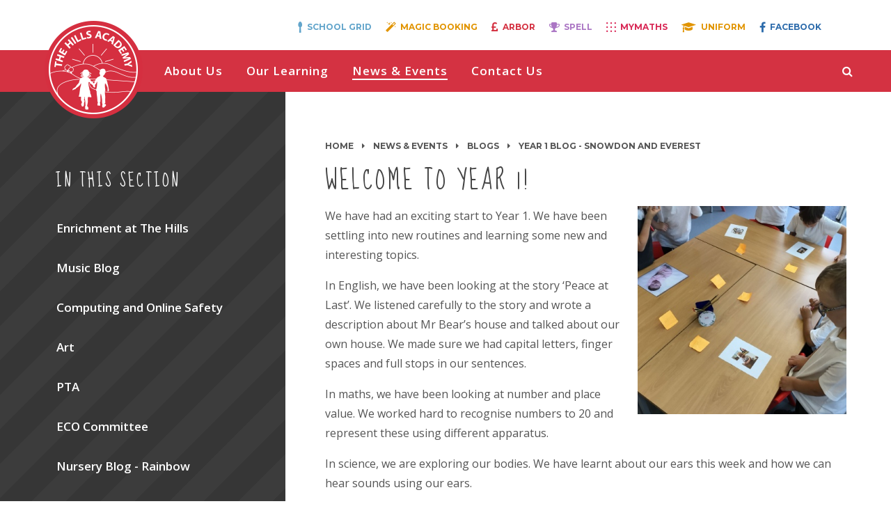

--- FILE ---
content_type: text/html
request_url: https://www.thehillslowerschool.co.uk/blog/?pid=25&nid=4&storyid=719
body_size: 44764
content:

<!DOCTYPE html>
<!--[if IE 7]><html class="no-ios no-js lte-ie9 lte-ie8 lte-ie7" lang="en" xml:lang="en"><![endif]-->
<!--[if IE 8]><html class="no-ios no-js lte-ie9 lte-ie8"  lang="en" xml:lang="en"><![endif]-->
<!--[if IE 9]><html class="no-ios no-js lte-ie9"  lang="en" xml:lang="en"><![endif]-->
<!--[if !IE]><!--> <html class="no-ios no-js"  lang="en" xml:lang="en"><!--<![endif]-->
	<head>
		<meta http-equiv="X-UA-Compatible" content="IE=edge" />
		<meta http-equiv="content-type" content="text/html; charset=utf-8"/>
		
		<link rel="canonical" href="https://www.thehillslowerschool.co.uk/blog/?pid=25&amp;nid=4&amp;storyid=719">
		<link rel="stylesheet" integrity="sha512-+L4yy6FRcDGbXJ9mPG8MT/3UCDzwR9gPeyFNMCtInsol++5m3bk2bXWKdZjvybmohrAsn3Ua5x8gfLnbE1YkOg==" crossorigin="anonymous" referrerpolicy="no-referrer" media="screen" href="https://cdnjs.cloudflare.com/ajax/libs/font-awesome/4.5.0/css/font-awesome.min.css?cache=260112">
<!--[if IE 7]><link rel="stylesheet" media="screen" href="https://cdn.juniperwebsites.co.uk/_includes/font-awesome/4.2.0/css/font-awesome-ie7.min.css?cache=v4.6.56.3">
<![endif]-->
		<title>The Hills Academy - WELCOME TO YEAR 1!</title>
		
<!--[if IE]>
<script>
console = {log:function(){return;}};
</script>
<![endif]-->

<script>
	var boolItemEditDisabled;
	var boolLanguageMode, boolLanguageEditOriginal;
	var boolViewingConnect;
	var boolConnectDashboard;
	var displayRegions = [];
	var intNewFileCount = 0;
	strItemType = "blog post";
	strSubItemType = "Blog Post";

	var featureSupport = {
		tagging: false,
		eventTagging: false
	};
	var boolLoggedIn = false;
boolAdminMode = false;
	var boolSuperUser = false;
strCookieBarStyle = 'overlay';
	intParentPageID = "25";
	intCurrentItemID = 719;
	intCurrentCatID = 4;
boolIsHomePage = false;
	boolItemEditDisabled = true;
	boolLanguageEditOriginal=true;
	strCurrentLanguage='en-gb';	strFileAttachmentsUploadLocation = 'bottom';	boolViewingConnect = false;	boolConnectDashboard = false;	var objEditorComponentList = {};

</script>

<script src="https://cdn.juniperwebsites.co.uk/admin/_includes/js/mutation_events.min.js?cache=v4.6.56.3"></script>
<script src="https://cdn.juniperwebsites.co.uk/admin/_includes/js/jquery/jquery.js?cache=v4.6.56.3"></script>
<script src="https://cdn.juniperwebsites.co.uk/admin/_includes/js/jquery/jquery.prefilter.js?cache=v4.6.56.3"></script>
<script src="https://cdn.juniperwebsites.co.uk/admin/_includes/js/jquery/jquery.query.js?cache=v4.6.56.3"></script>
<script src="https://cdn.juniperwebsites.co.uk/admin/_includes/js/jquery/js.cookie.js?cache=v4.6.56.3"></script>
<script src="/_includes/editor/template-javascript.asp?cache=260112"></script>
<script src="/admin/_includes/js/functions/minified/functions.login.new.asp?cache=260112"></script>

  <script>

  </script>
<link href="https://www.thehillslowerschool.co.uk/feeds/blog.asp?nid=4&amp;pid=719&lang=en" rel="alternate" type="application/rss+xml" title="The Hills Academy - Blog Feed"><link href="https://www.thehillslowerschool.co.uk/feeds/comments.asp?title=WELCOME TO YEAR 1!&amp;storyid=719&amp;nid=4&amp;item=blog&amp;pid=25" rel="alternate" type="application/rss+xml" title="The Hills Academy - WELCOME TO YEAR 1! - Blog Post Comments"><link rel="stylesheet" media="screen" href="/_site/css/main.css?cache=260112">


	<meta name="mobile-web-app-capable" content="yes">
	<meta name="apple-mobile-web-app-capable" content="yes">
	<meta name="viewport" content="width=device-width, initial-scale=1, minimum-scale=1, maximum-scale=1">

	<link rel="author" href="/humans.txt">
	<link rel="icon" href="/_site/images/favicons/favicon.ico">
	<link rel="apple-touch-icon" href="/_site/images/favicons/favicon.png">
	<link href='https://fonts.googleapis.com/css?family=Open+Sans:400,400italic,700,700italic' rel='stylesheet' type='text/css'>


	<link rel="stylesheet" href="/_site/css/print.css" type="text/css" media="print">

	<script type="text/javascript">
	var iOS = ( navigator.userAgent.match(/(iPad|iPhone|iPod)/g) ? true : false );
	if (iOS) { $('html').removeClass('no-ios').addClass('ios'); }
	</script>
<link rel="stylesheet" media="screen" href="https://cdn.juniperwebsites.co.uk/_includes/css/content-blocks.css?cache=v4.6.56.3">
<link rel="stylesheet" media="screen" href="/_includes/css/cookie-colour.asp?cache=260112">
<link rel="stylesheet" media="screen" href="https://cdn.juniperwebsites.co.uk/_includes/css/cookies.css?cache=v4.6.56.3">
<link rel="stylesheet" media="screen" href="https://cdn.juniperwebsites.co.uk/_includes/css/cookies.advanced.css?cache=v4.6.56.3">
<link rel="stylesheet" media="screen" href="/_site/css/news.css?cache=260112">
<link rel="stylesheet" media="screen" href="https://cdn.juniperwebsites.co.uk/_includes/css/overlord.css?cache=v4.6.56.3">
<link rel="stylesheet" media="screen" href="https://cdn.juniperwebsites.co.uk/_includes/css/templates.css?cache=v4.6.56.3">
<link rel="stylesheet" media="screen" href="/_site/css/attachments.css?cache=260112">
<link rel="stylesheet" media="screen" href="/_site/css/templates.css?cache=260112">
<style>#print_me { display: none;}</style><script src="https://cdn.juniperwebsites.co.uk/admin/_includes/js/modernizr.js?cache=v4.6.56.3"></script>
<script integrity="sha256-oTyWrNiP6Qftu4vs2g0RPCKr3g1a6QTlITNgoebxRc4=" crossorigin="anonymous" referrerpolicy="no-referrer" src="https://code.jquery.com/ui/1.10.4/jquery-ui.min.js?cache=260112"></script>
<script src="https://cdn.juniperwebsites.co.uk/admin/_includes/js/jquery/jquery.ui.timepicker.min.js?cache=v4.6.56.3"></script>
<link rel="stylesheet" media="screen" href="https://cdn.juniperwebsites.co.uk/admin/_includes/css/jquery.ui.timepicker.css?cache=v4.6.56.3">
<script src="https://cdn.juniperwebsites.co.uk/admin/_includes/js/jquery/jquery-ui.touch-punch.min.js?cache=v4.6.56.3"></script>
<link rel="stylesheet" media="screen" href="https://cdn.juniperwebsites.co.uk/admin/_includes/css/jquery-ui.css?cache=v4.6.56.3">
<script src="https://cdn.juniperwebsites.co.uk/_includes/js/swfobject.js?cache=v4.6.56.3"></script>

        <meta property="og:site_name" content="The Hills Academy" />
        <meta property="og:title" content="WELCOME TO YEAR 1!" />
        <meta property="og:image" content="https://www.thehillslowerschool.co.uk/_site/data/images/news/719/IMG4632.JPG" />
        <meta property="og:type" content="website" />
        <meta property="twitter:card" content="summary" />
</head>


    <body>


<div id="print_me"></div>
<div class="mason mason--inner">

	<section class="access">
		<a class="access__anchor" name="header"></a>
		<a class="access__link" href="#content">Skip to content &darr;</a>
	</section>
	
	<div class="quicklinks">
	    <ul class="quicklinks__list">
            <li class="quicklinks__list__item quicklinks__list__item--kitchen"><a href="https://app.schoolgrid.co.uk/" class="quicklinks__list__item__link" target="_blank"><i class="fa fa-spoon"></i><span>School Grid</span></a></li>
            <li class="quicklinks__list__item quicklinks__list__item--magic"><a href="https://thehillsacademy.magicbooking.co.uk" class="quicklinks__list__item__link" target="_blank"><i class="fa fa-magic"></i><span>Magic Booking</span></a></li>
            <li class="quicklinks__list__item quicklinks__list__item--Arbor"><a href="https://login.arbor.sc/" class="quicklinks__list__item__link" target="_blank"><i class="fa fa-gbp"></i><span>Arbor</span></a></li>
	        <li class="quicklinks__list__item quicklinks__list__item--spag"><a href="https://www.spellingshed.com/en-gb/leagues/org-30842" class="quicklinks__list__item__link" target="_blank"><i class="fa fa-trophy"></i><span>Spell</span></a></li>
	        <li class="quicklinks__list__item quicklinks__list__item--mymaths"><a href="https://www.mymaths.co.uk/" class="quicklinks__list__item__link" target="_blank"><i class="fa fa-calculator"></i><span>MyMaths</span></a></li>
	        <!--<li class="quicklinks__list__item quicklinks__list__item--letters"><a href="/page/?title=Letters+Home&pid=24" class="quicklinks__list__item__link" target="_blank"><i class="fa fa-file-text-o"></i><span>Letters</span></a></li>-->
	        <li class="quicklinks__list__item quicklinks__list__item--uniform"><a href="https://www.totalclothingshop.co.uk/tha" class="quicklinks__list__item__link" target="_blank"><i class="fa fa-graduation-cap"></i><span>Uniform</span></a></li>
	       
	        <li class="quicklinks__list__item quicklinks__list__item--facebook"><a href="https://www.facebook.com/The-Hills-Academy-1122926757746427/" class="quicklinks__list__item__link" target="_blank"><i class="fa fa-facebook"></i><span>Facebook</span></a></li>
	    </ul>
	    <div class="translate">
            <div id="google_translate_element"></div>
            <script type="text/javascript">
                function googleTranslateElementInit() {
                  new google.translate.TranslateElement({pageLanguage: 'en'}, 'google_translate_element');
                }
            </script>
            <script type="text/javascript" src="//translate.google.com/translate_a/element.js?cb=googleTranslateElementInit"></script>
        </div>
	</div>
	
	<header class="header">
        <div class="header__inner">
            <div class="header__title">
                <a href="/" class="header__link">
                    <img class="header__logo" src="/_site/images/design/logo.png" alt="The Hills Academy"/>
                </a>
                <h1>The Hills Academy</h1>
            </div>
            <button class="menu__btn" data-toggle=".mason--menu">			
                <span class="menu__btn__text menu__btn__text--open">Menu</span>
                <span class="menu__btn__text menu__btn__text--close">Close</span>	
                <div class="menu__btn__icon"></div>		
            </button>
            <section class="menu">
                <nav class="menu__sidebar">
                    <ul class="menu__sidebar__list"><li class="menu__sidebar__list__item menu__sidebar__list__item--page_6 menu__sidebar__list__item--subitems"><a class="menu__sidebar__list__item__link" id="page_6" href="/page/?title=About+Us&amp;pid=6"><span>About Us</span></a><button class="menu__sidebar__list__item__button" data-tab=".menu__sidebar__list__item--page_6--expand"><i class="menu__sidebar__list__item__button__icon fa fa-caret-down"></i></button><ul class="menu__sidebar__list__item__sub"><li class="menu__sidebar__list__item menu__sidebar__list__item--page_8"><a class="menu__sidebar__list__item__link" id="page_8" href="/page/?title=Welcome+to+Our+School&amp;pid=8"><span>Welcome to Our School</span></a><button class="menu__sidebar__list__item__button" data-tab=".menu__sidebar__list__item--page_8--expand"><i class="menu__sidebar__list__item__button__icon fa fa-caret-down"></i></button></li><li class="menu__sidebar__list__item menu__sidebar__list__item--page_55"><a class="menu__sidebar__list__item__link" id="page_55" href="/page/?title=Admissions&amp;pid=55"><span>Admissions</span></a><button class="menu__sidebar__list__item__button" data-tab=".menu__sidebar__list__item--page_55--expand"><i class="menu__sidebar__list__item__button__icon fa fa-caret-down"></i></button></li><li class="menu__sidebar__list__item menu__sidebar__list__item--page_52"><a class="menu__sidebar__list__item__link" id="page_52" href="/page/?title=Our+People+%2D+Staff+and+Governors&amp;pid=52"><span>Our People - Staff and Governors</span></a><button class="menu__sidebar__list__item__button" data-tab=".menu__sidebar__list__item--page_52--expand"><i class="menu__sidebar__list__item__button__icon fa fa-caret-down"></i></button></li><li class="menu__sidebar__list__item menu__sidebar__list__item--page_46"><a class="menu__sidebar__list__item__link" id="page_46" href="/page/?title=RECRUITMENT+VACANCY&amp;pid=46"><span>RECRUITMENT VACANCY</span></a><button class="menu__sidebar__list__item__button" data-tab=".menu__sidebar__list__item--page_46--expand"><i class="menu__sidebar__list__item__button__icon fa fa-caret-down"></i></button></li><li class="menu__sidebar__list__item menu__sidebar__list__item--page_43"><a class="menu__sidebar__list__item__link" id="page_43" href="/page/?title=Vision+and+Values&amp;pid=43"><span>Vision and Values</span></a><button class="menu__sidebar__list__item__button" data-tab=".menu__sidebar__list__item--page_43--expand"><i class="menu__sidebar__list__item__button__icon fa fa-caret-down"></i></button></li><li class="menu__sidebar__list__item menu__sidebar__list__item--page_23"><a class="menu__sidebar__list__item__link" id="page_23" href="/page/?title=PTA&amp;pid=23"><span>PTA</span></a><button class="menu__sidebar__list__item__button" data-tab=".menu__sidebar__list__item--page_23--expand"><i class="menu__sidebar__list__item__button__icon fa fa-caret-down"></i></button></li><li class="menu__sidebar__list__item menu__sidebar__list__item--page_13"><a class="menu__sidebar__list__item__link" id="page_13" href="/page/?title=Policies+%26amp%3B+Documents&amp;pid=13"><span>Policies &amp; Documents</span></a><button class="menu__sidebar__list__item__button" data-tab=".menu__sidebar__list__item--page_13--expand"><i class="menu__sidebar__list__item__button__icon fa fa-caret-down"></i></button></li><li class="menu__sidebar__list__item menu__sidebar__list__item--page_54"><a class="menu__sidebar__list__item__link" id="page_54" href="/page/?title=School+Uniform+and+presentation&amp;pid=54"><span>School Uniform and presentation</span></a><button class="menu__sidebar__list__item__button" data-tab=".menu__sidebar__list__item--page_54--expand"><i class="menu__sidebar__list__item__button__icon fa fa-caret-down"></i></button></li></ul></li><li class="menu__sidebar__list__item menu__sidebar__list__item--page_7 menu__sidebar__list__item--subitems"><a class="menu__sidebar__list__item__link" id="page_7" href="/page/?title=Our+Learning&amp;pid=7"><span>Our Learning</span></a><button class="menu__sidebar__list__item__button" data-tab=".menu__sidebar__list__item--page_7--expand"><i class="menu__sidebar__list__item__button__icon fa fa-caret-down"></i></button><ul class="menu__sidebar__list__item__sub"><li class="menu__sidebar__list__item menu__sidebar__list__item--page_58"><a class="menu__sidebar__list__item__link" id="page_58" href="/page/?title=Nursery+%26amp%3B+Reception&amp;pid=58"><span>Nursery &amp; Reception</span></a><button class="menu__sidebar__list__item__button" data-tab=".menu__sidebar__list__item--page_58--expand"><i class="menu__sidebar__list__item__button__icon fa fa-caret-down"></i></button></li><li class="menu__sidebar__list__item menu__sidebar__list__item--page_59"><a class="menu__sidebar__list__item__link" id="page_59" href="/page/?title=KS+1+%2D+Yr+1+%26amp%3B+2&amp;pid=59"><span>KS 1 - Yr 1 &amp; 2</span></a><button class="menu__sidebar__list__item__button" data-tab=".menu__sidebar__list__item--page_59--expand"><i class="menu__sidebar__list__item__button__icon fa fa-caret-down"></i></button></li><li class="menu__sidebar__list__item menu__sidebar__list__item--page_60"><a class="menu__sidebar__list__item__link" id="page_60" href="/page/?title=KS+2%2DYr+3+%26amp%3B+4&amp;pid=60"><span>KS 2-Yr 3 &amp; 4</span></a><button class="menu__sidebar__list__item__button" data-tab=".menu__sidebar__list__item--page_60--expand"><i class="menu__sidebar__list__item__button__icon fa fa-caret-down"></i></button></li><li class="menu__sidebar__list__item menu__sidebar__list__item--page_53"><a class="menu__sidebar__list__item__link" id="page_53" href="/page/?title=KS+2%2DYr+5+%26amp%3B+6&amp;pid=53"><span>KS 2-Yr 5 &amp; 6</span></a><button class="menu__sidebar__list__item__button" data-tab=".menu__sidebar__list__item--page_53--expand"><i class="menu__sidebar__list__item__button__icon fa fa-caret-down"></i></button></li><li class="menu__sidebar__list__item menu__sidebar__list__item--page_30"><a class="menu__sidebar__list__item__link" id="page_30" href="/page/?title=Promoting+British+Values+at+The+Hills+Academy&amp;pid=30"><span>Promoting British Values at The Hills Academy</span></a><button class="menu__sidebar__list__item__button" data-tab=".menu__sidebar__list__item--page_30--expand"><i class="menu__sidebar__list__item__button__icon fa fa-caret-down"></i></button></li><li class="menu__sidebar__list__item menu__sidebar__list__item--page_27"><a class="menu__sidebar__list__item__link" id="page_27" href="/page/?title=Prime+Time+%2D+Before+%26amp%3B+After+School+Club&amp;pid=27"><span>Prime Time - Before &amp; After School Club</span></a><button class="menu__sidebar__list__item__button" data-tab=".menu__sidebar__list__item--page_27--expand"><i class="menu__sidebar__list__item__button__icon fa fa-caret-down"></i></button></li><li class="menu__sidebar__list__item menu__sidebar__list__item--page_50"><a class="menu__sidebar__list__item__link" id="page_50" href="/page/?title=Curriculum+Info+presentations+Parents%2FCarers&amp;pid=50"><span>Curriculum Info presentations Parents/Carers</span></a><button class="menu__sidebar__list__item__button" data-tab=".menu__sidebar__list__item--page_50--expand"><i class="menu__sidebar__list__item__button__icon fa fa-caret-down"></i></button></li><li class="menu__sidebar__list__item menu__sidebar__list__item--page_96"><a class="menu__sidebar__list__item__link" id="page_96" href="/page/?title=Computing+learning+tasks&amp;pid=96"><span>Computing learning tasks</span></a><button class="menu__sidebar__list__item__button" data-tab=".menu__sidebar__list__item--page_96--expand"><i class="menu__sidebar__list__item__button__icon fa fa-caret-down"></i></button></li><li class="menu__sidebar__list__item menu__sidebar__list__item--page_82"><a class="menu__sidebar__list__item__link" id="page_82" href="/page/?title=Swimming&amp;pid=82"><span>Swimming</span></a><button class="menu__sidebar__list__item__button" data-tab=".menu__sidebar__list__item--page_82--expand"><i class="menu__sidebar__list__item__button__icon fa fa-caret-down"></i></button></li></ul></li><li class="menu__sidebar__list__item menu__sidebar__list__item--page_3 menu__sidebar__list__item--subitems menu__sidebar__list__item--selected"><a class="menu__sidebar__list__item__link" id="page_3" href="/page/?title=News+%26amp%3B+Events&amp;pid=3"><span>News &amp; Events</span></a><button class="menu__sidebar__list__item__button" data-tab=".menu__sidebar__list__item--page_3--expand"><i class="menu__sidebar__list__item__button__icon fa fa-caret-down"></i></button><ul class="menu__sidebar__list__item__sub"><li class="menu__sidebar__list__item menu__sidebar__list__item--news_category_1"><a class="menu__sidebar__list__item__link" id="news_category_1" href="/news/?pid=3&amp;nid=1"><span>Latest News</span></a><button class="menu__sidebar__list__item__button" data-tab=".menu__sidebar__list__item--news_category_1--expand"><i class="menu__sidebar__list__item__button__icon fa fa-caret-down"></i></button></li><li class="menu__sidebar__list__item menu__sidebar__list__item--page_25 menu__sidebar__list__item--selected"><a class="menu__sidebar__list__item__link" id="page_25" href="/page/?title=Blogs&amp;pid=25"><span>Blogs</span></a><button class="menu__sidebar__list__item__button" data-tab=".menu__sidebar__list__item--page_25--expand"><i class="menu__sidebar__list__item__button__icon fa fa-caret-down"></i></button></li><li class="menu__sidebar__list__item menu__sidebar__list__item--photo_gallery_1"><a class="menu__sidebar__list__item__link" id="photo_gallery_1" href="/gallery/?pid=3&amp;gcatid=1"><span>Gallery</span></a><button class="menu__sidebar__list__item__button" data-tab=".menu__sidebar__list__item--photo_gallery_1--expand"><i class="menu__sidebar__list__item__button__icon fa fa-caret-down"></i></button></li><li class="menu__sidebar__list__item menu__sidebar__list__item--url_1"><a class="menu__sidebar__list__item__link" id="url_1" href="/calendar/?calid=1&amp;pid=3&amp;viewid=1"><span>Calendar</span></a><button class="menu__sidebar__list__item__button" data-tab=".menu__sidebar__list__item--url_1--expand"><i class="menu__sidebar__list__item__button__icon fa fa-caret-down"></i></button></li><li class="menu__sidebar__list__item menu__sidebar__list__item--page_15"><a class="menu__sidebar__list__item__link" id="page_15" href="/page/?title=Term+Dates&amp;pid=15"><span>Term Dates</span></a><button class="menu__sidebar__list__item__button" data-tab=".menu__sidebar__list__item--page_15--expand"><i class="menu__sidebar__list__item__button__icon fa fa-caret-down"></i></button></li><li class="menu__sidebar__list__item menu__sidebar__list__item--blog_category_22"><a class="menu__sidebar__list__item__link" id="blog_category_22" href="/blog/?pid=3&amp;nid=22"><span></span></a><button class="menu__sidebar__list__item__button" data-tab=".menu__sidebar__list__item--blog_category_22--expand"><i class="menu__sidebar__list__item__button__icon fa fa-caret-down"></i></button></li><li class="menu__sidebar__list__item menu__sidebar__list__item--page_107"><a class="menu__sidebar__list__item__link" id="page_107" href="/page/?title=INFORMATION+AND+ADVICE&amp;pid=107"><span>INFORMATION AND ADVICE</span></a><button class="menu__sidebar__list__item__button" data-tab=".menu__sidebar__list__item--page_107--expand"><i class="menu__sidebar__list__item__button__icon fa fa-caret-down"></i></button></li></ul></li><li class="menu__sidebar__list__item menu__sidebar__list__item--page_2 menu__sidebar__list__item--subitems"><a class="menu__sidebar__list__item__link" id="page_2" href="/page/?title=Contact+Us&amp;pid=2"><span>Contact Us</span></a><button class="menu__sidebar__list__item__button" data-tab=".menu__sidebar__list__item--page_2--expand"><i class="menu__sidebar__list__item__button__icon fa fa-caret-down"></i></button><ul class="menu__sidebar__list__item__sub"><li class="menu__sidebar__list__item menu__sidebar__list__item--page_1"><a class="menu__sidebar__list__item__link" id="page_1" href="/"><span>Home</span></a><button class="menu__sidebar__list__item__button" data-tab=".menu__sidebar__list__item--page_1--expand"><i class="menu__sidebar__list__item__button__icon fa fa-caret-down"></i></button></li><li class="menu__sidebar__list__item menu__sidebar__list__item--form_17"><a class="menu__sidebar__list__item__link" id="form_17" href="/form/?pid=2&amp;form=17"><span>Parent's Contact Update Form</span></a><button class="menu__sidebar__list__item__button" data-tab=".menu__sidebar__list__item--form_17--expand"><i class="menu__sidebar__list__item__button__icon fa fa-caret-down"></i></button></li></ul></li></ul>
                    <div class="quicklinks quicklinks--mobile">
                        <button class="quicklinks__btn" data-toggle=".mason--quicklinks">
                            <span class="quicklinks__btn__text">Quicklinks</span>
                            <i class="fa fa-caret-down"></i>
                        </button>

                        <li class="quicklinks__list__item quicklinks__list__item--kitchen"><a href="https://app.schoolgrid.co.uk/" class="quicklinks__list__item__link" target="_blank"><i class="fa fa-spoon"></i><span>School Grid</span></a></li>

                         <li class="quicklinks__list__item quicklinks__list__item--magic"><a href="https://thehillsacademy.magicbooking.co.uk" class="quicklinks__list__item__link" target="_blank"><i class="fa fa-magic"></i><span>Magic Booking</span></a></li>

                         <li class="quicklinks__list__item quicklinks__list__item--Arbor"><a href="https://login.arbor.sc/" class="quicklinks__list__item__link" target="_blank"><i class="fa fa-gbp"></i><span>Arbor</span></a></li>

                         <li class="quicklinks__list__item quicklinks__list__item--Spell"><a href="https://www.spellingshed.com/en-gb/leagues/org-30842" class="quicklinks__list__item__link" target="_blank"><i class="fa fa-trophy"></i><span>Spell</span></a></li>

                         <li class="quicklinks__list__item quicklinks__list__item--mymaths"><a href="https://www.mymaths.co.uk/" class="quicklinks__list__item__link" target="_blank"><i class="fa fa-calculator"></i><span>MyMaths</span></a></li>

                         <li class="quicklinks__list__item quicklinks__list__item--uniform"><a href="https://www.totalclothingshop.co.uk/tha" class="quicklinks__list__item__link" target="_blank"><i class="fa fa-graduation-cap"></i><span>Uniform</span></a></li>

                         <li class="quicklinks__list__item quicklinks__list__item--facebook"><a href="https://www.facebook.com/The-Hills-Academy-1122926757746427/" class="quicklinks__list__item__link" target="_blank"><i class="fa fa-facebook"></i><span>Facebook</span></a></li>

                        <!--<ul class="quicklinks__list">
						<li class="quicklinks__list__item quicklinks__list__item--kitchen"><a href="https://www.live-kitchen.co.uk/cashless/" class="quicklinks__list__item__link" target="_blank"><i class="fa fa-spoon"></i><span>Live Kitchen</span></a></li>--> 

                          <!--<li class="quicklinks__list__item quicklinks__list__item--spag"><a href="https://www.activelearnprimary.co.uk/login?c=0" class="quicklinks__list__item__link" target="_blank"><i class="fa fa-pencil"></i><span>Spag</span></a></li>-->

	        

	        <!--<li class="quicklinks__list__item quicklinks__list__item--letters"><a href="/page/?title=Letters+Home&pid=24" class="quicklinks__list__item__link" target="_blank"><i class="fa fa-file-text-o"></i><span>Letters</span></a></li>-->

	       <!-- <li class="quicklinks__list__item quicklinks__list__item--caterlink"><a href="https://meals.caterlinkltd.co.uk/meals/sign_in" class="quicklinks__list__item__link" target="_blank"><i class="fa fa-cutlery"></i><span>Caterlink</span></a></li>-->

	        
                    </ul>
                    </div>
                    <div class="search">
                        <button class="search__btn" data-toggle=".mason--search"><i class="fa fa-search"></i></button>
                        <form class="search__form" method="post" action="/search/default.asp?pid=0">
                            <input class="search__input" type="text" name="searchValue" placeholder="Search...">
                            <button class="search__submit" name="Search" id="searchWeb"><i class="fa fa-search"></i></button>
                        </form>
                    </div>
                </nav>
            </section>
        </div>
	</header>

	
	<main class="main">
		<div class="content content--blog_post"><ul class="content__path"><li class="content__path__item content__path__item--page_1"><a class="content__path__item__link" id="page_1" href="/">Home</a><span class="content__path__item__sep"><i class="fa fa-caret-right"></i></span></li><li class="content__path__item content__path__item--page_3 content__path__item--selected"><a class="content__path__item__link" id="page_3" href="/page/?title=News+%26amp%3B+Events&amp;pid=3">News &amp; Events</a><span class="content__path__item__sep"><i class="fa fa-caret-right"></i></span></li><li class="content__path__item content__path__item--page_25 content__path__item--selected"><a class="content__path__item__link" id="page_25" href="/page/?title=Blogs&amp;pid=25">Blogs</a><span class="content__path__item__sep"><i class="fa fa-caret-right"></i></span></li><li class="content__path__item content__path__item--blog_category_4 content__path__item--selected"><a class="content__path__item__link" id="blog_category_4" href="/blog/?pid=25&amp;nid=4">Year 1 Blog - Snowdon and Everest</a><span class="content__path__item__sep"><i class="fa fa-caret-right"></i></span></li></ul><h1 class="content__title" id="itemTitle">WELCOME TO YEAR 1!</h1>
			
			<a class="content__anchor" name="content"></a>
			<div class="content__region"><div class="content__news__img"><img style="width: 100%; height: auto;" src="/_site/data/images/news/719/main-IMG4632.JPG" alt=""/></div><div class="content__news__intro"><p style="margin-left:0cm; margin-right:0cm">We have had an exciting start to Year 1. We have been settling into new routines and learning some new and interesting topics.</p>
</div><div class="content__news__main"><p style="margin-left:0cm; margin-right:0cm">In English, we have been looking at the story &lsquo;Peace at Last&rsquo;. We listened carefully to the story and wrote a description about Mr Bear&rsquo;s house and talked about our own house. We made sure we had capital letters, finger spaces and full stops in our sentences. &nbsp;</p>

<p style="margin-left:0cm; margin-right:0cm">In maths, we have been looking at number and place value. We worked hard to recognise numbers to 20 and represent these using different apparatus.</p>

<p style="margin-left:0cm; margin-right:0cm">In science, we are exploring our bodies. We have learnt about our ears this week and how we can hear sounds using our ears.</p>

<p style="margin-left:0cm; margin-right:0cm">Have a look <a href="/gallery/?pid=3&amp;gcatid=1&amp;albumid=506">HERE</a> for some photos from&nbsp;the first few weeks of term</p>
</div></div><div class="content__share"><ul class="content__share__list"><li class="content__share__list__icon content__share__list__icon--email hex--email"><a href="mailto:?subject=WELCOME%20TO%20YEAR%201%21&amp;body=http%3A%2F%2Fwww%2Ethehillslowerschool%2Eco%2Euk%2Fblog%2F%3Fpid%3D25%26nid%3D4%26storyid%3D719" target="_blank"><i class="fa fa-envelope-o"></i></a></li><li class="content__share__list__icon content__share__list__icon--facebook hex--facebook"><a href="https://www.facebook.com/sharer.php?u=http%3A%2F%2Fwww%2Ethehillslowerschool%2Eco%2Euk%2Fblog%2F%3Fpid%3D25%26nid%3D4%26storyid%3D719" target="_blank"><i class="fa fa-facebook-square"></i></a></li><li class="content__share__list__icon content__share__list__icon--x hex--x"><a href="https://x.com/intent/post?url=http%3A%2F%2Fwww%2Ethehillslowerschool%2Eco%2Euk%2Fblog%2F%3Fpid%3D25%26nid%3D4%26storyid%3D719" target="_blank"><svg aria-hidden='true' role='img' xmlns='http://www.w3.org/2000/svg' viewBox='0 0 512 512'><path fill='currentColor' d='M389.2 48h70.6L305.6 224.2 487 464H345L233.7 318.6 106.5 464H35.8L200.7 275.5 26.8 48H172.4L272.9 180.9 389.2 48zM364.4 421.8h39.1L151.1 88h-42L364.4 421.8z'/></svg></a></li><li class="content__share__list__icon content__share__list__icon--google hex--google"><a href="https://plus.google.com/share?url=http%3A%2F%2Fwww%2Ethehillslowerschool%2Eco%2Euk%2Fblog%2F%3Fpid%3D25%26nid%3D4%26storyid%3D719" target="_blank"><i class="fa fa-google-plus-square"></i></a></li><li class="content__share__list__icon content__share__list__icon--linkedin hex--linkedin"><a href="https://www.linkedin.com/shareArticle?mini=true&url=http%3A%2F%2Fwww%2Ethehillslowerschool%2Eco%2Euk%2Fblog%2F%3Fpid%3D25%26nid%3D4%26storyid%3D719&title=WELCOME%20TO%20YEAR%201%21" target="_blank"><i class="fa fa-linkedin-square"></i></a></li></ul>
<script>
	function loadmore(ele, event) {
		event.preventDefault();
		$.ajax({
			url: $(ele).attr('href'),
			dataType: "JSON",

			success: function(data) {
				$('.content__news__list').append(data.newsStories);
				if (data.moreLink) {
					$(ele).replaceWith(data.moreLink.replace(/&amp;/g, '&'));
				} else {
					$(ele).remove();
				}
			}
		});
	}
</script>
			</div>
						
		</div>
		
		<nav class="subnav">
			<a class="subnav__anchor" name="subnav"></a>
			<h2 class="subnav__title">In this section</h2>
			<ul class="subnav__list"><li class="subnav__list__item subnav__list__item--blog_category_12"><a class="subnav__list__item__link" id="blog_category_12" href="/blog/?pid=25&amp;nid=12"><span>Enrichment at The Hills</span></a></li><li class="subnav__list__item subnav__list__item--blog_category_11"><a class="subnav__list__item__link" id="blog_category_11" href="/blog/?pid=25&amp;nid=11"><span>Music Blog</span></a></li><li class="subnav__list__item subnav__list__item--blog_category_28"><a class="subnav__list__item__link" id="blog_category_28" href="/blog/?pid=25&amp;nid=28"><span>Computing and Online Safety</span></a></li><li class="subnav__list__item subnav__list__item--blog_category_17"><a class="subnav__list__item__link" id="blog_category_17" href="/blog/?pid=25&amp;nid=17"><span>Art</span></a></li><li class="subnav__list__item subnav__list__item--blog_category_16"><a class="subnav__list__item__link" id="blog_category_16" href="/blog/?pid=25&amp;nid=16"><span>PTA</span></a></li><li class="subnav__list__item subnav__list__item--blog_category_9"><a class="subnav__list__item__link" id="blog_category_9" href="/blog/?pid=25&amp;nid=9"><span>ECO Committee</span></a></li><li class="subnav__list__item subnav__list__item--blog_category_14"><a class="subnav__list__item__link" id="blog_category_14" href="/blog/?pid=25&amp;nid=14"><span>Nursery Blog - Rainbow</span></a></li><li class="subnav__list__item subnav__list__item--blog_category_2"><a class="subnav__list__item__link" id="blog_category_2" href="/blog/?pid=25&amp;nid=2"><span>EYFS Blog - Fuji and K2</span></a></li><li class="subnav__list__item subnav__list__item--blog_category_4 subnav__list__item--selected"><a class="subnav__list__item__link" id="blog_category_4" href="/blog/?pid=25&amp;nid=4"><span>Year 1 Blog - Snowdon and Everest</span></a></li><li class="subnav__list__item subnav__list__item--blog_category_5"><a class="subnav__list__item__link" id="blog_category_5" href="/blog/?pid=25&amp;nid=5"><span>Year 2 Blog - Olympus and Ben Nevis</span></a></li><li class="subnav__list__item subnav__list__item--blog_category_6"><a class="subnav__list__item__link" id="blog_category_6" href="/blog/?pid=25&amp;nid=6"><span>Year 3 Blog - Mont Blanc and Fitz Roy</span></a></li><li class="subnav__list__item subnav__list__item--blog_category_3"><a class="subnav__list__item__link" id="blog_category_3" href="/blog/?pid=25&amp;nid=3"><span>Year 4 Blog - Machu Picchu and Kinabalu</span></a></li><li class="subnav__list__item subnav__list__item--blog_category_23"><a class="subnav__list__item__link" id="blog_category_23" href="/blog/?pid=25&amp;nid=23"><span>Year 5 Blog - Denali and Pillar</span></a></li><li class="subnav__list__item subnav__list__item--blog_category_24"><a class="subnav__list__item__link" id="blog_category_24" href="/blog/?pid=25&amp;nid=24"><span>Year 6 Blog - Kilimanjaro and El Capitan</span></a></li></ul>
		</nav>
	</main>
	
	<footer class="footer">
		<div class="footer__legal">
			<p><a href="https://www.thehillslowerschool.co.uk/accessibility.asp?level=high-vis&amp;item=blog_post_719" title="This link will display the current page in high visibility mode, suitable for screen reader software">High Visibility Version</a><span class="sep">&bull;</span><a href="https://www.thehillslowerschool.co.uk/accessibility-statement/">Accessibility Statement</a><span class="sep">&bull;</span><a href="/sitemap/?pid=0">Sitemap</a><span class="sep">&bull;</span>Copyright &copy; 2026&nbsp;The Hills Academy<span class="sep">&bull;</span><a target="_blank" href="http://www.e4education.co.uk" title="e4education">School website design by e4education</a></p>
		</div>
	</footer>
</div>

<!-- JS -->

<script type="text/javascript" src="/_includes/js/mason.js"></script>

<script type="text/javascript" src="/_site/js/jquery.cycle2.min.js"></script> <!-- remove if not used -->
<script type="text/javascript" src="/_site/js/jquery.iosslider.min.js"></script> <!-- remove if not used -->
<script type="text/javascript" src="/_site/js/owl.carousel.js"></script> <!-- remove if not used -->
<script type="text/javascript">

$(document).ready(function() {

	$('ul.hero__slideshow').cycle({
		speed: 1000,
		timeout: 8000,
		slides: '> li.hero__slideshow__item'
	});
    
    $('.urgent__close').on('click', function() {
        $('.mason').removeClass('mason--urgent');
        $('.urgent').remove();
    });
    
    $('.search__btn').on('click', function() {
        $('.search__btn > i').toggleClass('fa-search fa-times');
    });

	// accordion
	 $('.accordion__title').on('click', function(){
		var $this = $(this);
		if ($this.hasClass('open')){
			$this.removeClass('open');
		} else {
			$('.accordion__title').removeClass('open');
			$this.addClass('open');
		}
		$('.accordion__container').slideUp();
		if ($this.hasClass('open')){
			$this.next('.accordion__container').slideDown();
		} else {
			$this.next('.accordion__container').slideUp();
		}
	});


	

});

</script>


<!-- /JS -->
<script src="https://cdn.juniperwebsites.co.uk/admin/_includes/js/functions/minified/functions.dialog.js?cache=v4.6.56.3"></script>
<div class="cookie_information cookie_information--overlay cookie_information--bottom cookie_information--left"> <div class="cookie_information__icon_container "> <div class="cookie_information__icon " title="Cookie Settings"><i class="fa fa-exclamation"></i></div> <div class="cookie_information__hex "></div> </div> <div class="cookie_information__inner"> <div class="cookie_information__hex cookie_information__hex--large"></div> <div class="cookie_information__info"> <h1 class="">Cookie Policy</h1> <article>This site uses cookies to store information on your computer. <a href="/privacy-cookies" title="See cookie policy">Click here for more information</a><div class="cookie_information__buttons"><button class="cookie_information__button " data-type="allow" title="Allow" aria-label="Allow">Allow</button><button class="cookie_information__button  " data-type="deny" title="Deny" aria-label="Deny">Deny</button></div></article> </div> <button class="cookie_information__close"><i class="fa fa-times" ria-hidden="true"></i></button> </div></div>

<script>
    var strDialogTitle = 'Cookie Settings',
        strDialogSaveButton = 'Save',
        strDialogRevokeButton = 'Revoke';

    $(document).ready(function(){
        $('.cookie_information__icon, .cookie_information__close').on('click', function() {
            $('.cookie_information').toggleClass('cookie_information--active');
        });

        if ($.cookie.allowed()) {
            $('.cookie_information__icon_container').addClass('cookie_information__icon_container--hidden');
            $('.cookie_information').removeClass('cookie_information--active');
        }

        $(document).on('click', '.cookie_information__button', function() {
            var strType = $(this).data('type');
            if (strType === 'settings') {
                openCookieSettings();
            } else {
                saveCookiePreferences(strType, '');
            }
        });
        if (!$('.cookie_ui').length) {
            $('body').append($('<div>', {
                class: 'cookie_ui'
            }));
        }

        var openCookieSettings = function() {
            $('body').e4eDialog({
                diagTitle: strDialogTitle,
                contentClass: 'clublist--add',
                width: '500px',
                height: '90%',
                source: '/privacy-cookies/cookie-popup.asp',
                bind: false,
                appendTo: '.cookie_ui',
                buttons: [{
                    id: 'primary',
                    label: strDialogSaveButton,
                    fn: function() {
                        var arrAllowedItems = [];
                        var strType = 'allow';
                        arrAllowedItems.push('core');
                        if ($('#cookie--targeting').is(':checked')) arrAllowedItems.push('targeting');
                        if ($('#cookie--functional').is(':checked')) arrAllowedItems.push('functional');
                        if ($('#cookie--performance').is(':checked')) arrAllowedItems.push('performance');
                        if (!arrAllowedItems.length) strType = 'deny';
                        if (!arrAllowedItems.length === 4) arrAllowedItems = 'all';
                        saveCookiePreferences(strType, arrAllowedItems.join(','));
                        this.close();
                    }
                }, {
                    id: 'close',
                    
                    label: strDialogRevokeButton,
                    
                    fn: function() {
                        saveCookiePreferences('deny', '');
                        this.close();
                    }
                }]
            });
        }
        var saveCookiePreferences = function(strType, strCSVAllowedItems) {
            if (!strType) return;
            if (!strCSVAllowedItems) strCSVAllowedItems = 'all';
            $.ajax({
                'url': '/privacy-cookies/json.asp?action=updateUserPreferances',
                data: {
                    preference: strType,
                    allowItems: strCSVAllowedItems === 'all' ? '' : strCSVAllowedItems
                },
                success: function(data) {
                    var arrCSVAllowedItems = strCSVAllowedItems.split(',');
                    if (data) {
                        if ('allow' === strType && (strCSVAllowedItems === 'all' || (strCSVAllowedItems.indexOf('core') > -1 && strCSVAllowedItems.indexOf('targeting') > -1) && strCSVAllowedItems.indexOf('functional') > -1 && strCSVAllowedItems.indexOf('performance') > -1)) {
                            if ($(document).find('.no__cookies').length > 0) {
                                $(document).find('.no__cookies').each(function() {
                                    if ($(this).data('replacement')) {
                                        var replacement = $(this).data('replacement')
                                        $(this).replaceWith(replacement);
                                    } else {
                                        window.location.reload();
                                    }
                                });
                            }
                            $('.cookie_information__icon_container').addClass('cookie_information__icon_container--hidden');
                            $('.cookie_information').removeClass('cookie_information--active');
                            $('.cookie_information__info').find('article').replaceWith(data);
                        } else {
                            $('.cookie_information__info').find('article').replaceWith(data);
                            if(strType === 'dontSave' || strType === 'save') {
                                $('.cookie_information').removeClass('cookie_information--active');
                            } else if(strType === 'deny') {
                                $('.cookie_information').addClass('cookie_information--active');
                            } else {
                                $('.cookie_information').removeClass('cookie_information--active');
                            }
                        }
                    }
                }
            });
        }
    });
</script><script>
var loadedJS = {"https://cdn.juniperwebsites.co.uk/admin/_includes/js/mutation_events.min.js": true,"https://cdn.juniperwebsites.co.uk/admin/_includes/js/jquery/jquery.js": true,"https://cdn.juniperwebsites.co.uk/admin/_includes/js/jquery/jquery.prefilter.js": true,"https://cdn.juniperwebsites.co.uk/admin/_includes/js/jquery/jquery.query.js": true,"https://cdn.juniperwebsites.co.uk/admin/_includes/js/jquery/js.cookie.js": true,"/_includes/editor/template-javascript.asp": true,"/admin/_includes/js/functions/minified/functions.login.new.asp": true,"https://cdn.juniperwebsites.co.uk/admin/_includes/js/modernizr.js": true,"https://code.jquery.com/ui/1.10.4/jquery-ui.min.js": true,"https://cdn.juniperwebsites.co.uk/admin/_includes/js/jquery/jquery.ui.timepicker.min.js": true,"https://cdn.juniperwebsites.co.uk/admin/_includes/js/jquery/jquery-ui.touch-punch.min.js": true,"https://cdn.juniperwebsites.co.uk/_includes/js/swfobject.js": true,"https://cdn.juniperwebsites.co.uk/admin/_includes/js/functions/minified/functions.dialog.js": true};
var loadedCSS = {"https://cdnjs.cloudflare.com/ajax/libs/font-awesome/4.5.0/css/font-awesome.min.css": true,"https://cdn.juniperwebsites.co.uk/_includes/font-awesome/4.2.0/css/font-awesome-ie7.min.css": true,"/_site/css/main.css": true,"https://cdn.juniperwebsites.co.uk/_includes/css/content-blocks.css": true,"/_includes/css/cookie-colour.asp": true,"https://cdn.juniperwebsites.co.uk/_includes/css/cookies.css": true,"https://cdn.juniperwebsites.co.uk/_includes/css/cookies.advanced.css": true,"/_site/css/news.css": true,"https://cdn.juniperwebsites.co.uk/_includes/css/overlord.css": true,"https://cdn.juniperwebsites.co.uk/_includes/css/templates.css": true,"/_site/css/attachments.css": true,"/_site/css/templates.css": true,"https://cdn.juniperwebsites.co.uk/admin/_includes/css/jquery.ui.timepicker.css": true,"https://cdn.juniperwebsites.co.uk/admin/_includes/css/jquery-ui.css": true};
</script>


</body>
</html>

--- FILE ---
content_type: text/css
request_url: https://www.thehillslowerschool.co.uk/_site/css/main.css?cache=260112
body_size: 58521
content:
@import url(https://fonts.googleapis.com/css?family=Sue+Ellen+Francisco|Open+Sans:400,300,400italic,300italic,600,600italic,700,700italic,800,800italic|Montserrat:400,700);
@import url(/_site/fonts/edo/stylesheet.css);
/*! normalize.css v1.1.2 | MIT License | git.io/normalize */
article,
aside,
details,
figcaption,
figure,
footer,
header,
hgroup,
main,
nav,
section,
summary {
  display: block;
}

audio,
canvas,
video {
  display: inline-block;
  *display: inline;
  *zoom: 1;
}

audio:not([controls]) {
  display: none;
  height: 0;
}

[hidden] {
  display: none;
}

html {
  font-size: 100%;
  -ms-text-size-adjust: 100%;
  -webkit-text-size-adjust: 100%;
}

html,
button,
input,
select,
textarea {
  font-family: sans-serif;
}

body {
  margin: 0;
}

a:focus {
  outline: thin dotted;
}

a:active,
a:hover {
  outline: 0;
}

h1 {
  font-size: 2em;
  margin: 0.67em 0;
}

h2 {
  font-size: 1.5em;
  margin: 0.83em 0;
}

h3 {
  font-size: 1.17em;
  margin: 1em 0;
}

h4 {
  font-size: 1em;
  margin: 1.33em 0;
}

h5 {
  font-size: 0.83em;
  margin: 1.67em 0;
}

h6 {
  font-size: 0.67em;
  margin: 2.33em 0;
}

abbr[title] {
  border-bottom: 1px dotted;
}

b,
strong {
  font-weight: bold;
}

blockquote {
  margin: 1em 40px;
}

dfn {
  font-style: italic;
}

hr {
  box-sizing: content-box;
  height: 0;
}

mark {
  background: #ff0;
  color: #000;
}

p,
pre {
  margin: 1em 0;
}

code,
kbd,
pre,
samp {
  font-family: monospace, serif;
  _font-family: 'courier new', monospace;
  font-size: 1em;
}

pre {
  white-space: pre;
  white-space: pre-wrap;
  word-wrap: break-word;
}

q {
  quotes: none;
}

q:before,
q:after {
  content: '';
  content: none;
}

small {
  font-size: 80%;
}

sub,
sup {
  font-size: 75%;
  line-height: 0;
  position: relative;
  vertical-align: baseline;
}

sup {
  top: -0.5em;
}

sub {
  bottom: -0.25em;
}

dl,
menu,
ol,
ul {
  margin: 1em 0;
}

dd {
  margin: 0 0 0 40px;
}

menu,
ol,
ul {
  padding: 0 0 0 40px;
}

nav ul,
nav ol {
  list-style: none;
  list-style-image: none;
}

img {
  border: 0;
  -ms-interpolation-mode: bicubic;
}

svg:not(:root) {
  overflow: hidden;
}

figure {
  margin: 0;
}

form {
  margin: 0;
}

fieldset {
  border: 1px solid #c0c0c0;
  margin: 0;
  padding: 0.35em 0.625em 0.75em;
}

legend {
  border: 0;
  padding: 0;
  white-space: normal;
  *margin-left: -7px;
}

button,
input,
select,
textarea {
  font-size: 100%;
  margin: 0;
  vertical-align: baseline;
  *vertical-align: middle;
}

button,
input {
  line-height: normal;
}

button,
select {
  text-transform: none;
}

button,
html input[type="button"],
input[type="reset"],
input[type="submit"] {
  -webkit-appearance: button;
  cursor: pointer;
  *overflow: visible;
}

button[disabled],
html input[disabled] {
  cursor: default;
}

input[type="checkbox"],
input[type="radio"] {
  box-sizing: border-box;
  padding: 0;
  *height: 13px;
  *width: 13px;
}

input[type="search"] {
  -webkit-appearance: textfield;
  box-sizing: content-box;
}

input[type="search"]::-webkit-search-cancel-button,
input[type="search"]::-webkit-search-decoration {
  -webkit-appearance: none;
}

button::-moz-focus-inner,
input::-moz-focus-inner {
  border: 0;
  padding: 0;
}

textarea {
  overflow: auto;
  vertical-align: top;
}

table {
  border-collapse: collapse;
  border-spacing: 0;
}

body {
  font-size: 100%;
}

html,
body,
.mason {
  width: 100%;
  height: 100%;
}

body {
  background: #FFFFFF;
}

.mason *,
.mason *:before,
.mason *:after {
  box-sizing: border-box;
  *behavior: url("/_includes/polyfills/boxsizing.htc");
}

.mason--resizing * {
  -webkit-transition: none;
          transition: none;
}

.mason {
  width: 1024px;
  min-height: 100%;
  height: auto !important;
  height: 100%;
  margin: 0 auto;
  clear: both;
  position: relative;
  overflow: hidden;
  background: #FFFFFF;
}
@media all and (min-width: 0px) {
  .mason {
    width: auto;
  }
}

.mason {
  color: #555555;
  font-family: "Open Sans", sans-serif;
}

button,
input,
select,
textarea {
  font-family: "Open Sans", sans-serif;
}

.video {
  max-width: 100%;
  position: relative;
  background: #000;
}
.video iframe {
  width: 100%;
  height: 100%;
  position: absolute;
  border: 0;
}

.region h1,
.region h2,
.region h3,
.region h4,
.region h5,
.region h6 {
  color: #444444;
  font-family: "Sue Ellen Francisco", cursive;
  font-weight: normal;
  line-height: 1.5em;
}
.region a {
  color: #d43242;
  text-decoration: none;
}
.region hr {
  width: 100%;
  height: 0;
  margin: 0;
  border: 0;
  border-bottom: 1px solid #E0E0E0;
}
.region img,
.region iframe {
  max-width: 100%;
}
.region img {
  height: auto !important;
}
.region img[data-fill] {
  max-width: none;
}
.region figure {
  max-width: 100%;
  padding: 2px;
  margin: 1em 0;
  border: 1px solid #E0E0E0;
  background: #F8F8F8;
}
.region figure img {
  clear: both;
}
.region figure figcaption {
  clear: both;
}
.region blockquote {
  margin: 1em 0;
  padding: 0 0 0 1em;
}
.region table {
  max-width: 100%;
  margin: 1em 0;
  clear: both;
  border: 1px solid #E0E0E0;
  background: #F8F8F8;
}
.region th, .region td {
  text-align: left;
  padding: 0.25em 0.5em;
  border: 1px solid #E0E0E0;
}
.region label {
  margin-right: .5em;
  display: block;
}
.region legend {
  padding: 0 .5em;
}
.region label em,
.region legend em {
  color: #CF1111;
  font-style: normal;
  margin-left: .2em;
}
.region input {
  max-width: 100%;
}
.region input[type=text],
.region input[type=password] {
  width: 18em;
  height: 2em;
  display: block;
  padding: 0 0 0 .5em;
  border: 1px solid #E0E0E0;
}
.region input[type=radio],
.region input[type=checkbox] {
  width: 1em;
  height: 1em;
  margin: .4em;
}
.region textarea {
  max-width: 100%;
  display: block;
  padding: .5em;
  border: 1px solid #E0E0E0;
}
.region select {
  max-width: 100%;
  width: 18em;
  height: 2em;
  padding: .2em;
  border: 1px solid #E0E0E0;
}
.region select[size] {
  height: auto;
  padding: .2em;
}
.region fieldset {
  border-color: #E0E0E0;
}

.captcha {
  display: block;
  margin: 0 0 1em;
}

.captcha__help {
  max-width: 28em;
}

.captcha__help--extended {
  max-width: 26em;
}

.captcha__elements {
  width: 200px;
}

.btn {
  height: auto;
  margin-top: -1px;
  display: inline-block;
  padding: 0 1em;
  color: #4587D0;
  line-height: 2.8em;
  letter-spacing: 1px;
  text-decoration: none;
  text-transform: uppercase;
  border: 1px solid #4587D0;
  background: transparent;
  -webkit-transition: background .4s, color .4s;
          transition: background .4s, color .4s;
}

.btn:hover,
.btn:focus {
  color: #FFF;
  background: #4587D0;
}

.btn__icon,
.btn__text {
  float: left;
  margin: 0 0.2em;
  line-height: inherit;
}

.btn__icon {
  font-size: 1.5em;
  margin-top: -2px;
}

.btn--disabled {
  color: #999;
  border-color: #999;
  cursor: default;
}

.btn--disabled:hover,
.btn--disabled:focus {
  color: #999;
  background: transparent;
}

.anchor, .access__anchor, .content__anchor {
  visibility: hidden;
  position: absolute;
  top: 0;
}

.mason--admin .anchor, .mason--admin .access__anchor, .mason--admin .content__anchor {
  margin-top: -110px;
}

.ui_toolbar {
  clear: both;
  margin: 1em 0;
  line-height: 2.1em;
}

.ui_toolbar:before,
.ui_toolbar:after {
  content: '';
  display: table;
}

.ui_toolbar:after {
  clear: both;
}

.lte-ie7 .ui_toolbar {
  zoom: 1;
}

.ui_toolbar > *,
.ui_left > *,
.ui_right > * {
  margin: 0 .5em 0 0;
  float: left;
}

.ui_toolbar > *:last-child,
.ui_right > *:last-child {
  margin-right: 0;
}

.ui_left {
  float: left;
}

.ui_right {
  float: right;
  margin-left: .5em;
}

.ui_button, .ui_tag, .ui_select {
  margin: 0 .5em 0 0;
  position: relative;
  float: left;
  text-align: left;
}

.ui_button, .ui_tag, .ui_select > div {
  height: 2.1em;
  padding: 0 .6em;
  position: relative;
  font-size: 1em;
  white-space: nowrap;
  color: #444444 !important;
  line-height: 2.1em;
  border: 1px solid;
  border-color: rgba(0, 0, 0, 0.15) rgba(0, 0, 0, 0.15) rgba(0, 0, 0, 0.25);
  border-radius: 0px;
  background-color: #F8F8F8;
  background-image: none;
}

.ui_button:hover, .ui_select:hover > div {
  background-color: #E0E0E0;
}

.ui_button.ui_button--selected, .ui_select.ui_select--selected > div {
  background-color: #E0E0E0;
}

.ui_button.ui_button--disabled, .ui_select.ui_select--disabled > div {
  cursor: default;
  color: rgba(68, 68, 68, 0.25) !important;
  background-color: #F8F8F8;
}

.ui_button {
  cursor: pointer;
  outline: none !important;
  text-decoration: none;
  -webkit-transition: background .3s;
          transition: background .3s;
}

.ui_card {
  padding: 1em;
  display: block;
  text-align: left;
  color: #444444;
  background-color: #F8F8F8;
  border: 1px solid !important;
  border-color: rgba(0, 0, 0, 0.15) rgba(0, 0, 0, 0.15) rgba(0, 0, 0, 0.25) !important;
  border-radius: 0px;
}

.ui_card:before,
.ui_card:after {
  content: '';
  display: table;
  clear: both;
}

.ui_card--void {
  padding: 0;
  overflow: hidden;
}

.ui_card--void > * {
  margin: -1px -2px -1px -1px;
}

.ui_card__img {
  margin: 0 -1em;
  display: block;
  overflow: hidden;
  border: 2px solid #F8F8F8;
}

.ui_card__img--top {
  margin: -1em -1em 0;
  border-radius: 0px 0px 0 0;
}

.ui_card__img--full {
  margin: -1em;
  border-radius: 0px;
}

.ui_txt {
  margin: 0 0 0.8em;
  font-weight: 300;
  line-height: 1.6em;
}

.ui_txt__title {
  margin: 0.66667em 0;
  font-size: 1.2em;
  font-weight: 400;
  line-height: 1.33333em;
}

.ui_txt__bold {
  margin: 0.8em 0;
  font-weight: 400;
}

.ui_txt__sub {
  margin: -1em 0 1em;
  font-size: 0.8em;
  font-weight: 300;
  line-height: 2em;
}

.ui_txt__content {
  font-size: 0.9em;
  line-height: 1.77778em;
}
.ui_txt__content * {
  display: inline;
  margin: 0;
}

.ui_txt--truncate_3, .ui_txt--truncate_4, .ui_txt--truncate_5, .ui_txt--truncate_6, .ui_txt--truncate_7, .ui_txt--truncate_8, .ui_txt--truncate_9 {
  position: relative;
  overflow: hidden;
}
.ui_txt--truncate_3:after, .ui_txt--truncate_4:after, .ui_txt--truncate_5:after, .ui_txt--truncate_6:after, .ui_txt--truncate_7:after, .ui_txt--truncate_8:after, .ui_txt--truncate_9:after {
  content: '';
  width: 50%;
  height: 1.6em;
  display: block;
  position: absolute;
  right: 0;
  bottom: 0;
  background: -webkit-linear-gradient(left, rgba(248, 248, 248, 0), #f8f8f8);
  background: linear-gradient(to right, rgba(248, 248, 248, 0), #f8f8f8);
}

.ui_txt--truncate_3 {
  height: 4.8em;
}

.ui_txt--truncate_3 .ui_txt__title {
  max-height: 1.33333em;
  overflow: hidden;
}

.ui_txt--truncate_4 {
  height: 6.4em;
}

.ui_txt--truncate_4 .ui_txt__title {
  max-height: 2.66667em;
  overflow: hidden;
}

.ui_txt--truncate_5 {
  height: 8em;
}

.ui_txt--truncate_5 .ui_txt__title {
  max-height: 4em;
  overflow: hidden;
}

.ui_txt--truncate_6 {
  height: 9.6em;
}

.ui_txt--truncate_6 .ui_txt__title {
  max-height: 5.33333em;
  overflow: hidden;
}

.ui_txt--truncate_7 {
  height: 11.2em;
}

.ui_txt--truncate_7 .ui_txt__title {
  max-height: 6.66667em;
  overflow: hidden;
}

.ui_txt--truncate_8 {
  height: 12.8em;
}

.ui_txt--truncate_8 .ui_txt__title {
  max-height: 8em;
  overflow: hidden;
}

.ui_txt--truncate_9 {
  height: 14.4em;
}

.ui_txt--truncate_9 .ui_txt__title {
  max-height: 9.33333em;
  overflow: hidden;
}

.ui_select {
  padding: 0;
}

.ui_select > div {
  padding: 0 1.5em 0 .6em;
  cursor: pointer;
  outline: none !important;
  text-decoration: none;
  -webkit-transition: background .3s;
          transition: background .3s;
}

.ui_select > div:after {
  content: '';
  display: block;
  position: absolute;
  right: .6em;
  top: 50%;
  margin-top: -2px;
  border: 4px solid;
  border-left-color: transparent;
  border-right-color: transparent;
  border-bottom-color: transparent;
}

.ui_select > ul {
  padding: 0;
  margin: .75em 0 0;
  display: none;
  list-style: none;
  overflow: hidden;
  background: #fff;
  position: absolute;
  z-index: 8;
  top: 100%;
  right: 0;
}

.ui_select > ul li {
  height: 2.1em;
  padding: .15em;
  clear: both;
  position: relative;
  border-bottom: 1px solid #ddd;
}

.ui_select > ul li span {
  width: .6em;
  height: .6em;
  margin: .6em;
  float: left;
}

.ui_select > ul li label {
  margin: 0 3.6em 0 1.8em;
  display: block;
  white-space: nowrap;
}

.ui_select > ul li input {
  position: absolute;
  top: 0.15em;
  right: 0.15em;
}

.ui_select--selected > ul {
  display: block;
}

.ui_group {
  float: left;
  margin: 0 .5em 0 0;
}

.ui_group .ui_button {
  float: left;
  margin: 0;
  border-radius: 0;
  border-left-color: rgba(255, 255, 255, 0.15);
}

.ui_group .ui_button:first-child {
  border-radius: 0px 0 0 0px;
  border-left-color: rgba(0, 0, 0, 0.15);
}

.ui_group .ui_button:last-child {
  border-radius: 0 0px 0px 0;
}

.ui_icon {
  height: .5em;
  font-size: 2em;
  line-height: .5em;
  display: inline-block;
  font-family: "Courier New", Courier, monospace;
}

.ui_icon--prev:after {
  content: "\02039";
  font-weight: bold;
}

.ui_icon--next:after {
  content: "\0203A";
  font-weight: bold;
}

.ui-tooltip {
  box-shadow: 0 0 5px #aaa;
  max-width: 300px;
  padding: 8px;
  position: absolute;
  z-index: 9999;
  font-size: 95%;
  line-height: 1.2;
}

.menu {
  width: 100%;
}

.menu__sidebar {
  z-index: 10;
  position: relative;
}
.menu__sidebar:before, .menu__sidebar:after {
  content: "";
  display: table;
}
.menu__sidebar:after {
  clear: both;
}
.lte-ie7 .menu__sidebar {
  zoom: 1;
}

.menu__sidebar__list {
  margin: 0;
  padding: 0;
  list-style: none;
}
.menu__sidebar__list:before, .menu__sidebar__list:after {
  content: "";
  display: table;
}
.menu__sidebar__list:after {
  clear: both;
}
.lte-ie7 .menu__sidebar__list {
  zoom: 1;
}

.menu__sidebar__list__item {
  position: relative;
  display: inline-block;
}

.menu__sidebar__list__item__link {
  display: block;
  text-decoration: none;
}

.menu__sidebar__list__item__button, .menu__btn {
  display: none;
}

.menu__sidebar__list__item__sub {
  margin: 0;
  padding: 0;
  display: none;
}

@media all and (max-width: 768px) {
  .menu {
    background: #d43242;
  }

  .menu__btn {
    width: 100%;
    border: none;
    outline: none;
    padding: 0 5%;
    color: #FFF;
    display: block;
    height: 3.375em;
    position: relative;
    background: #d84755;
  }
  .menu__btn .menu__btn__text {
    margin-right: 0.5em;
    font-weight: 700;
  }
  .menu__btn .menu__btn__icon {
    position: relative;
    display: inline-block;
  }
  .menu__btn .menu__btn__icon:after {
    content: "\f0c9";
    font-family: "FontAwesome";
    color: #FFF;
    font-size: 1.3em;
  }
  .menu__btn .menu__btn__text--close {
    display: none;
  }

  .menu__sidebar {
    display: none;
  }
  .mason--menu .menu__sidebar {
    display: block;
  }

  .menu__sidebar__list__item {
    display: block;
  }

  .menu__sidebar__list__item__link {
    color: #FFF;
    padding: 0.7em 5%;
  }

  .menu__sidebar__list__item__link {
    padding-right: 3em;
  }

  .menu__sidebar__list__item--subitems > .menu__sidebar__list__item__button {
    top: 0;
    right: 0;
    padding: 0;
    width: 50px;
    height: 47px;
    border: none;
    outline: none;
    display: block;
    line-height: 1.5em;
    position: absolute;
    background: transparent;
  }
  .menu__sidebar__list__item--subitems > .menu__sidebar__list__item__button i {
    color: #FFF;
    top: 0.625em;
    width: 22px;
    height: 22px;
    right: 1.875em;
    position: absolute;
    background: #d84755;
    border-radius: 50px;
  }
  .menu__sidebar__list__item--subitems .menu__sidebar__list__item__sub {
    padding: 0.5em 0;
    font-size: 0.875em;
    background: #ae2532;
  }
  .menu__sidebar__list__item--subitems .menu__sidebar__list__item__sub .menu__sidebar__list__item__link {
    padding: 0.25em 6%;
    padding: 0.25em -webkit-calc(5% + 1em);
    padding: 0.25em calc(5% + 1em);
  }
  .menu__sidebar__list__item--subitems.menu__sidebar__list__item--expand > .menu__sidebar__list__item__sub {
    display: block;
  }

  .mason--menu .menu__btn .menu__btn__text--close {
    display: inline;
  }
  .mason--menu .menu__btn .menu__btn__text--open {
    display: none;
  }
  .mason--menu .menu__btn .menu__btn__icon:after {
    content: "\f00d";
  }
}
.lte-ie8 .menu {
  background: #d43242;
}
.lte-ie8 .menu__btn {
  width: 100%;
  border: none;
  outline: none;
  padding: 0 5%;
  color: #FFF;
  display: block;
  height: 3.375em;
  position: relative;
  background: #d84755;
}
.lte-ie8 .menu__btn .menu__btn__text {
  margin-right: 0.5em;
  font-weight: 700;
}
.lte-ie8 .menu__btn .menu__btn__icon {
  position: relative;
  display: inline-block;
}
.lte-ie8 .menu__btn .menu__btn__icon:after {
  content: "\f0c9";
  font-family: "FontAwesome";
  color: #FFF;
  font-size: 1.3em;
}
.lte-ie8 .menu__btn .menu__btn__text--close {
  display: none;
}
.lte-ie8 .menu__sidebar {
  display: none;
}
.mason--menu .lte-ie8 .menu__sidebar {
  display: block;
}
.lte-ie8 .menu__sidebar__list__item {
  display: block;
}
.lte-ie8 .menu__sidebar__list__item__link {
  color: #FFF;
  padding: 0.7em 5%;
}
.lte-ie8 .menu__sidebar__list__item__link {
  padding-right: 3em;
}
.lte-ie8 .menu__sidebar__list__item--subitems > .menu__sidebar__list__item__button {
  top: 0;
  right: 0;
  padding: 0;
  width: 50px;
  height: 47px;
  border: none;
  outline: none;
  display: block;
  line-height: 1.5em;
  position: absolute;
  background: transparent;
}
.lte-ie8 .menu__sidebar__list__item--subitems > .menu__sidebar__list__item__button i {
  color: #FFF;
  top: 0.625em;
  width: 22px;
  height: 22px;
  right: 1.875em;
  position: absolute;
  background: #d84755;
  border-radius: 50px;
}
.lte-ie8 .menu__sidebar__list__item--subitems .menu__sidebar__list__item__sub {
  padding: 0.5em 0;
  font-size: 0.875em;
  background: #ae2532;
}
.lte-ie8 .menu__sidebar__list__item--subitems .menu__sidebar__list__item__sub .menu__sidebar__list__item__link {
  padding: 0.25em 6%;
  padding: 0.25em -webkit-calc(5% + 1em);
  padding: 0.25em calc(5% + 1em);
}
.lte-ie8 .menu__sidebar__list__item--subitems.menu__sidebar__list__item--expand > .menu__sidebar__list__item__sub {
  display: block;
}
.lte-ie8 .mason--menu .menu__btn .menu__btn__text--close {
  display: inline;
}
.lte-ie8 .mason--menu .menu__btn .menu__btn__text--open {
  display: none;
}
.lte-ie8 .mason--menu .menu__btn .menu__btn__icon:after {
  content: "\f00d";
}

@media all and (min-width: 769px) {
  .menu {
    background: #d43242;
  }

  .menu__sidebar {
    width: 90%;
    max-width: 1170px;
    margin-right: auto;
    margin-left: auto;
    float: none;
    margin-right: auto;
    margin-left: auto;
  }

  .menu__sidebar__list {
    text-align: center;
  }

  .menu__sidebar__list__item {
    display: inline-block;
  }

  .menu__sidebar__list__item__link {
    color: #FFF;
    padding: 1em;
    -webkit-transition: background 350ms ease, color 350ms ease;
            transition: background 350ms ease, color 350ms ease;
  }
  .menu__sidebar__list__item__link span {
    position: relative;
  }
  .menu__sidebar__list__item__link span:after {
    left: 0;
    right: 0;
    bottom: 0;
    content: '';
    height: 1px;
    background: #FFF;
    position: absolute;
    -webkit-transform: scale(0, 1);
        -ms-transform: scale(0, 1);
            transform: scale(0, 1);
    -webkit-transition: -webkit-transform 350ms ease;
            transition: transform 350ms ease;
  }

  .menu__sidebar__list__item--selected .menu__sidebar__list__item__link span:after, .menu__sidebar__list__item__link:hover span:after {
    -webkit-transform: scale(1);
        -ms-transform: scale(1);
            transform: scale(1);
  }

  .menu__sidebar__list__item--subitems > .menu__sidebar__list__item__sub {
    left: 0;
    opacity: 0;
    padding: 0;
    width: 200px;
    top: -5500em;
    display: block;
    text-align: left;
    padding: 11px 0;
    position: absolute;
    -webkit-transform: translateY(10px);
        -ms-transform: translateY(10px);
            transform: translateY(10px);
    background: #d84755;
    -webkit-transition: opacity 500ms ease, -webkit-transform 500ms ease, top 0ms 500ms;
            transition: opacity 500ms ease, transform 500ms ease, top 0ms 500ms;
  }
  .menu__sidebar__list__item--subitems > .menu__sidebar__list__item__sub .menu__sidebar__list__item {
    display: block;
  }
  .menu__sidebar__list__item--subitems > .menu__sidebar__list__item__sub .menu__sidebar__list__item__link {
    padding: 0.25em 1em;
  }
  .menu__sidebar__list__item--subitems > .menu__sidebar__list__item__sub .menu__sidebar__list__item__link span {
    font-size: 0.875em;
  }
  .menu__sidebar__list__item--subitems > .menu__sidebar__list__item__sub .menu__sidebar__list__item__link span:after {
    display: none;
  }
  .menu__sidebar__list__item--subitems > .menu__sidebar__list__item__sub .menu__sidebar__list__item__link:hover {
    background: #d43242;
  }
  .menu__sidebar__list__item--subitems:hover > .menu__sidebar__list__item__sub {
    top: 100%;
    opacity: 1;
    -webkit-transform: translateY(0px);
        -ms-transform: translateY(0px);
            transform: translateY(0px);
    -webkit-transition: opacity 500ms ease, -webkit-transform 500ms ease, top 0ms;
            transition: opacity 500ms ease, transform 500ms ease, top 0ms;
  }

  .lte-ie8 .menu__sidebar {
    display: block;
  }
  .lte-ie8 .menu__btn, .lte-ie8 .menu__sidebar__list__item__button {
    display: none !important;
  }

  .lte-ie7 .menu {
    left: 50%;
    width: 1024px;
    margin-left: -512px;
  }
  .lte-ie7 .menu__sidebar__list__item {
    display: inline;
  }
}
.lte-ie8 .menu {
  background: #d43242;
}
.lte-ie8 .menu__sidebar {
  width: 90%;
  max-width: 1170px;
  margin-right: auto;
  margin-left: auto;
  float: none;
  margin-right: auto;
  margin-left: auto;
}
.lte-ie8 .menu__sidebar__list {
  text-align: center;
}
.lte-ie8 .menu__sidebar__list__item {
  display: inline-block;
}
.lte-ie8 .menu__sidebar__list__item__link {
  color: #FFF;
  padding: 1em;
  -webkit-transition: background 350ms ease, color 350ms ease;
          transition: background 350ms ease, color 350ms ease;
}
.lte-ie8 .menu__sidebar__list__item__link span {
  position: relative;
}
.lte-ie8 .menu__sidebar__list__item__link span:after {
  left: 0;
  right: 0;
  bottom: 0;
  content: '';
  height: 1px;
  background: #FFF;
  position: absolute;
  -webkit-transform: scale(0, 1);
      -ms-transform: scale(0, 1);
          transform: scale(0, 1);
  -webkit-transition: -webkit-transform 350ms ease;
          transition: transform 350ms ease;
}
.lte-ie8 .menu__sidebar__list__item--selected .menu__sidebar__list__item__link span:after, .lte-ie8 .menu__sidebar__list__item__link:hover span:after {
  -webkit-transform: scale(1);
      -ms-transform: scale(1);
          transform: scale(1);
}
.lte-ie8 .menu__sidebar__list__item--subitems > .menu__sidebar__list__item__sub {
  left: 0;
  opacity: 0;
  padding: 0;
  width: 200px;
  top: -5500em;
  display: block;
  text-align: left;
  padding: 11px 0;
  position: absolute;
  -webkit-transform: translateY(10px);
      -ms-transform: translateY(10px);
          transform: translateY(10px);
  background: #d84755;
  -webkit-transition: opacity 500ms ease, -webkit-transform 500ms ease, top 0ms 500ms;
          transition: opacity 500ms ease, transform 500ms ease, top 0ms 500ms;
}
.lte-ie8 .menu__sidebar__list__item--subitems > .menu__sidebar__list__item__sub .menu__sidebar__list__item {
  display: block;
}
.lte-ie8 .menu__sidebar__list__item--subitems > .menu__sidebar__list__item__sub .menu__sidebar__list__item__link {
  padding: 0.25em 1em;
}
.lte-ie8 .menu__sidebar__list__item--subitems > .menu__sidebar__list__item__sub .menu__sidebar__list__item__link span {
  font-size: 0.875em;
}
.lte-ie8 .menu__sidebar__list__item--subitems > .menu__sidebar__list__item__sub .menu__sidebar__list__item__link span:after {
  display: none;
}
.lte-ie8 .menu__sidebar__list__item--subitems > .menu__sidebar__list__item__sub .menu__sidebar__list__item__link:hover {
  background: #d43242;
}
.lte-ie8 .menu__sidebar__list__item--subitems:hover > .menu__sidebar__list__item__sub {
  top: 100%;
  opacity: 1;
  -webkit-transform: translateY(0px);
      -ms-transform: translateY(0px);
          transform: translateY(0px);
  -webkit-transition: opacity 500ms ease, -webkit-transform 500ms ease, top 0ms;
          transition: opacity 500ms ease, transform 500ms ease, top 0ms;
}
.lte-ie8 .lte-ie8 .menu__sidebar {
  display: block;
}
.lte-ie8 .lte-ie8 .menu__btn, .lte-ie8 .lte-ie8 .menu__sidebar__list__item__button {
  display: none !important;
}
.lte-ie8 .lte-ie7 .menu {
  left: 50%;
  width: 1024px;
  margin-left: -512px;
}
.lte-ie8 .lte-ie7 .menu__sidebar__list__item {
  display: inline;
}

.urgent__list, .quicklinks, .footer__legal {
  width: 90%;
  max-width: 1170px;
  margin-right: auto;
  margin-left: auto;
  float: none;
  margin-right: auto;
  margin-left: auto;
}
.urgent__list:before, .quicklinks:before, .footer__legal:before, .urgent__list:after, .quicklinks:after, .footer__legal:after {
  content: "";
  display: table;
}
.urgent__list:after, .quicklinks:after, .footer__legal:after {
  clear: both;
}
.lte-ie7 .urgent__list, .lte-ie7 .quicklinks, .lte-ie7 .footer__legal {
  zoom: 1;
}

.urgent__list, .quicklinks__list, .hero__slideshow, .content__path, .content__share__list, .subnav__list, .mason--staff .staff__list, .mason--governors .governors__list {
  margin: 0;
  padding: 0;
  list-style: none;
}

.access {
  width: 100%;
  height: 0;
  overflow: hidden;
  position: relative;
}

/* .urgent {
	@extend %center;
	position: relative;
	color: #FFF;
	background: #AE4141;
}
.urgent__list {
	@extend %list;
	line-height: 1.8em;
}
.urgent__list__item__intro {
	margin: 0 0 2em;
}
.urgent__list__item__more {
	margin: 2em 0 0;
	padding: .4em .6em;
	color: #FFF;
	font-size: 1.2em;
	text-decoration: none;
	border: 1px solid;
} */
.urgent {
  width: 100%;
  position: relative;
  overflow: hidden;
  color: #555555;
  background: #fec24e;
}

.urgent__close {
  color: #e19400;
  background: none;
  outline: 0;
  border: none;
  padding: 0 10px;
  position: absolute;
  z-index: 2;
  top: 0;
  bottom: 0;
  right: 5%;
}
@media all and (min-width: 1301px) {
  .urgent__close {
    right: -webkit-calc(50% - 585px);
    right: calc(50% - 585px);
  }
}

.urgent__list {
  margin: 0 auto;
  padding: 0 30px 0 0;
  line-height: 1.8em;
}

.urgent__list__item__title {
  color: #555555;
  position: relative;
  font-weight: 400;
}
.urgent__list__item__title .fa, .urgent__list__item__title span {
  font-weight: 400;
}
.urgent__list__item__title .fa {
  font-size: 22px;
  color: #e19400;
  display: inline-block;
  vertical-align: middle;
  margin-right: 0.5em;
}
.urgent__list__item__title span {
  margin-left: 0px;
}

.urgent__list__item__link {
  text-decoration: none;
  color: #FFF;
}

@media all and (min-width: 769px) {
  .urgent__list__item__title {
    overflow: hidden;
    width: 100%;
    white-space: nowrap;
    text-overflow: ellipsis;
  }
}
.lte-ie8 .urgent__list__item__title {
  overflow: hidden;
  width: 100%;
  white-space: nowrap;
  text-overflow: ellipsis;
}

.quicklinks--mobile {
  padding: 0 !important;
}
@media all and (min-width: 769px) {
  .quicklinks--mobile {
    display: none;
  }
}
.quicklinks--mobile .lte-ie8 {
  display: none;
}
.quicklinks--mobile .quicklinks__list {
  text-align: left;
}
@media all and (max-width: 768px) {
  .quicklinks--mobile .quicklinks__list {
    display: none;
  }
  .mason--quicklinks .quicklinks--mobile .quicklinks__list {
    display: block;
    padding: 0.5em 0;
    background: #8c121e;
    margin-bottom: 1em;
  }
}
.quicklinks--mobile .quicklinks__list .lte-ie8 {
  display: none;
}
.mason--quicklinks .quicklinks--mobile .quicklinks__list .lte-ie8 {
  display: block;
  padding: 0.5em 0;
  background: #8c121e;
  margin-bottom: 1em;
}
.quicklinks--mobile .quicklinks__list .quicklinks__list__item .quicklinks__list__item__link {
  padding: 0.25em -webkit-calc(5% + 1em);
  padding: 0.25em calc(5% + 1em);
  font-size: 0.875em;
  color: #FFF;
  font-family: "Open Sans", sans-serif;
  text-transform: none;
  font-weight: 600;
}

.quicklinks {
  padding-top: 1em;
  padding-bottom: 1em;
  padding-right: 1em;
  padding-left: 140px;
  text-align: right;
}
@media all and (max-width: 768px) {
  .quicklinks {
    margin: 0 0 1em;
    width: 100%;
  }
}
.quicklinks .lte-ie8 {
  margin: 0 0 1em;
  width: 100%;
}
@media all and (min-width: 769px) {
  .quicklinks {
    padding-top: 1.5em;
    padding-bottom: 1.5em;
    padding-left: 70px;
  }
}
.quicklinks .lte-ie8 {
  padding-top: 1.5em;
  padding-bottom: 1.5em;
  padding-left: 70px;
}
.quicklinks__btn {
  width: 100%;
  padding: 0.7em 5%;
  padding-right: 3em;
  display: block;
  position: relative;
  background: none;
  border: none;
  outline: none;
  font-weight: 600;
  color: #FFF;
  text-align: left;
}
@media all and (min-width: 769px) {
  .quicklinks__btn {
    display: none;
  }
}
.quicklinks__btn .lte-ie8 {
  display: none;
}
.quicklinks__btn__text {
  margin-right: 0.5em;
}
.quicklinks__btn i {
  top: 0;
  right: 0;
  padding: 0;
  width: 50px;
  height: 47px;
  border: none;
  outline: none;
  display: block;
  line-height: 3em;
  position: absolute;
  color: #FFF;
  text-align: center;
}
@media all and (max-width: 768px) {
  .quicklinks__list {
    display: none;
  }
}
.quicklinks__list .lte-ie8 {
  display: none;
}
@media all and (min-width: 769px) {
  .quicklinks__list {
    display: inline-block;
    vertical-align: middle;
    margin-bottom: 1em;
  }
}
.quicklinks__list .lte-ie8 {
  display: inline-block;
  vertical-align: middle;
  margin-bottom: 1em;
}
@media all and (min-width: 941px) {
  .quicklinks__list {
    margin-bottom: 0;
  }
}
@media all and (max-width: 768px) {
  .quicklinks__list__item {
    margin-bottom: 1em;
  }
}
.quicklinks__list__item .lte-ie8 {
  margin-bottom: 1em;
}
@media all and (min-width: 769px) {
  .quicklinks__list__item {
    display: inline-block;
    margin-right: 1em;
  }
}
.quicklinks__list__item .lte-ie8 {
  display: inline-block;
  margin-right: 1em;
}
.quicklinks__list__item__link {
  position: relative;
  font-size: 0.95em;
  font-family: "Montserrat", sans-serif;
  font-weight: 700;
  color: #d43242;
  text-decoration: none;
  text-transform: uppercase;
}
@media all and (min-width: 769px) {
  .quicklinks__list__item__link {
    font-size: 0.750em;
  }
  .quicklinks__list__item__link:after {
    content: '';
    position: absolute;
    bottom: -6px;
    left: 0;
    width: 100%;
    height: 2px;
    background: #d43242;
    -webkit-transform-origin: left;
        -ms-transform-origin: left;
            transform-origin: left;
    -webkit-transform: scaleX(0);
        -ms-transform: scaleX(0);
            transform: scaleX(0);
    -webkit-transition: -webkit-transform 400ms ease;
            transition: transform 400ms ease;
  }
  .quicklinks__list__item__link:hover:after {
    -webkit-transform: scaleX(1);
        -ms-transform: scaleX(1);
            transform: scaleX(1);
  }
}
.quicklinks__list__item__link .lte-ie8 {
  font-size: 0.750em;
}
.quicklinks__list__item__link .lte-ie8:after {
  content: '';
  position: absolute;
  bottom: -6px;
  left: 0;
  width: 100%;
  height: 2px;
  background: #d43242;
  -webkit-transform-origin: left;
      -ms-transform-origin: left;
          transform-origin: left;
  -webkit-transform: scaleX(0);
      -ms-transform: scaleX(0);
          transform: scaleX(0);
  -webkit-transition: -webkit-transform 400ms ease;
          transition: transform 400ms ease;
}
.quicklinks__list__item__link .lte-ie8:hover:after {
  -webkit-transform: scaleX(1);
      -ms-transform: scaleX(1);
          transform: scaleX(1);
}
.quicklinks__list__item__link i {
  position: relative;
  top: 2px;
  font-size: 16px;
  margin-right: 0.4em;
}
.quicklinks__list__item--spag .quicklinks__list__item__link {
  color: #ab76c4;
}
.quicklinks__list__item--spag .quicklinks__list__item__link:after {
  background: #ab76c4;
}
.quicklinks__list__item--mymaths .quicklinks__list__item__link {
  color: #d82855;
}
@media all and (min-width: 769px) {
  .quicklinks__list__item--mymaths .quicklinks__list__item__link {
    padding-left: 20px;
    background-image: url("/_site/images/design/mymaths.png");
    background-position: center left;
    background-repeat: no-repeat;
  }
}
.quicklinks__list__item--mymaths .quicklinks__list__item__link .lte-ie8 {
  padding-left: 20px;
  background-image: url("/_site/images/design/mymaths.png");
  background-position: center left;
  background-repeat: no-repeat;
}
.quicklinks__list__item--mymaths .quicklinks__list__item__link:after {
  background: #d82855;
}
.quicklinks__list__item--mymaths i {
  display: none;
}
.quicklinks__list__item--letters .quicklinks__list__item__link {
  color: #62a5cb;
}
.quicklinks__list__item--letters .quicklinks__list__item__link:after {
  background: #62a5cb;
}
.quicklinks__list__item--uniform .quicklinks__list__item__link {
  color: #e19400;
}
.quicklinks__list__item--uniform .quicklinks__list__item__link:after {
  background: #e19400;
}
.quicklinks__list__item--caterlink .quicklinks__list__item__link {
  color: #76ae14;
}
.quicklinks__list__item--caterlink .quicklinks__list__item__link:after {
  background: #76ae14;
}
.quicklinks__list__item--facebook .quicklinks__list__item__link {
  color: #2c6bab;
}
.quicklinks__list__item--facebook .quicklinks__list__item__link:after {
  background: #2c6bab;
}

.quicklinks__list__item--kitchen .quicklinks__list__item__link {
  color: #62a5cb;
}
.quicklinks__list__item--kitchen .quicklinks__list__item__link:after {
  background: #62a5cb;
}

.quicklinks__list__item--magic .quicklinks__list__item__link {
  color: #e19400;
}
.quicklinks__list__item--magic .quicklinks__list__item__link:after {
  background: #e19400;
}

.quicklinks__list__item--parentpay .quicklinks__list__item__link {
  color: #d82855;
}
.quicklinks__list__item--parentpay .quicklinks__list__item__link:after {
  background: #d82855;
}

.header {
  width: 100%;
  position: relative;
}

.header__inner {
  width: 100%;
  max-width: 1300px;
  padding-right: 5%;
  padding-left: 5%;
  margin-right: auto;
  margin-left: auto;
  position: relative;
}
@media all and (min-width: 1301px) {
  .header__inner {
    max-width: none;
    padding-right: -webkit-calc(50% - 585px);
    padding-right: calc(50% - 585px);
    padding-left: -webkit-calc(50% - 585px);
    padding-left: calc(50% - 585px);
  }
}

.header__title {
  height: 0;
}
.header__title a {
  display: inline-block;
}
.header__title h1 {
  display: none;
  font-size: 1.4em;
  margin: 0;
}

.header__logo {
  position: absolute;
  z-index: 2;
  top: 0;
  left: 5%;
  -webkit-transform: translateY(-30%);
      -ms-transform: translateY(-30%);
          transform: translateY(-30%);
}
@media all and (min-width: 1301px) {
  .header__logo {
    left: -webkit-calc(50% - 585px);
    left: calc(50% - 585px);
  }
}

.menu {
  position: relative;
}
@media all and (max-width: 768px) {
  .menu {
    background: #b91828;
  }
}
.menu .lte-ie8 {
  background: #b91828;
}
.menu:before {
  content: '';
  position: absolute;
  right: 100%;
  top: 0;
  bottom: 0;
  width: 300%;
  background: #d43242;
}
@media all and (max-width: 768px) {
  .menu:before {
    background: #b91828;
  }
}
.menu:before .lte-ie8 {
  background: #b91828;
}
.menu:after {
  content: '';
  position: absolute;
  left: 100%;
  top: 0;
  bottom: 0;
  width: 300%;
  background: #d43242;
}
@media all and (max-width: 768px) {
  .menu:after {
    background: #b91828;
  }
}
.menu:after .lte-ie8 {
  background: #b91828;
}
@media all and (max-width: 768px) {
  .mason--menu .menu {
    padding-top: 60px;
  }
}
.mason--menu .menu .lte-ie8 {
  padding-top: 60px;
}
@media all and (min-width: 769px) {
  .menu {
    padding-left: 140px;
  }
}
.menu .lte-ie8 {
  padding-left: 140px;
}
@media all and (max-width: 768px) {
  .menu__btn {
    background: #d43242;
    height: 60px;
    padding-left: 140px;
  }
  .menu__btn:before {
    content: '';
    position: absolute;
    right: 100%;
    top: 0;
    bottom: 0;
    width: 300%;
    background: #d43242;
  }
  .menu__btn:after {
    content: '';
    position: absolute;
    left: 100%;
    top: 0;
    bottom: 0;
    width: 300%;
    background: #d43242;
  }
  .menu__btn__text {
    font-weight: 600 !important;
  }
}
.menu__btn .lte-ie8 {
  background: #d43242;
  height: 60px;
  padding-left: 140px;
}
.menu__btn .lte-ie8:before {
  content: '';
  position: absolute;
  right: 100%;
  top: 0;
  bottom: 0;
  width: 300%;
  background: #d43242;
}
.menu__btn .lte-ie8:after {
  content: '';
  position: absolute;
  left: 100%;
  top: 0;
  bottom: 0;
  width: 300%;
  background: #d43242;
}
.menu__btn .lte-ie8__text {
  font-weight: 600 !important;
}
@media all and (min-width: 769px) {
  .menu__sidebar {
    width: 97%;
  }
}
.menu__sidebar .lte-ie8 {
  width: 97%;
}
@media all and (min-width: 769px) {
  .menu__sidebar__list {
    text-align: left;
    display: inline-block;
  }
}
.menu__sidebar__list .lte-ie8 {
  text-align: left;
  display: inline-block;
}
.menu__sidebar__list__item__link {
  font-weight: 600;
}
@media all and (min-width: 769px) {
  .menu__sidebar__list__item__link {
    font-size: 0.835em;
    padding-top: 0;
    padding-bottom: 0;
    height: 60px;
    line-height: 60px;
  }
}
.menu__sidebar__list__item__link .lte-ie8 {
  font-size: 0.835em;
  padding-top: 0;
  padding-bottom: 0;
  height: 60px;
  line-height: 60px;
}
@media all and (min-width: 1025px) {
  .menu__sidebar__list__item__link {
    font-size: 1.063em;
    letter-spacing: 1px;
  }
}
.menu__sidebar__list__item__link span:after {
  bottom: -2px;
  height: 2px;
}

@media all and (max-width: 768px) {
  .menu__sidebar__list__item--subitems .menu__sidebar__list__item__sub {
    background: #8c121e;
  }

  .menu__sidebar__list__item--subitems > .menu__sidebar__list__item__button i {
    background: none;
    border-radius: 0;
    position: relative;
    top: 0;
    right: 0;
    color: #FFF;
    width: auto;
    height: auto;
  }
}
.lte-ie8 .menu__sidebar__list__item--subitems .menu__sidebar__list__item__sub {
  background: #8c121e;
}
.lte-ie8 .menu__sidebar__list__item--subitems > .menu__sidebar__list__item__button i {
  background: none;
  border-radius: 0;
  position: relative;
  top: 0;
  right: 0;
  color: #FFF;
  width: auto;
  height: auto;
}

@media all and (min-width: 769px) {
  .menu__sidebar__list__item--subitems > .menu__sidebar__list__item__sub {
    width: 260px;
    background: #9a1623;
    background: rgba(154, 22, 35, 0.92);
    left: 50%;
    -webkit-transform: translateY(10px) translateX(-50%);
        -ms-transform: translateY(10px) translateX(-50%);
            transform: translateY(10px) translateX(-50%);
  }
  .menu__sidebar__list__item--subitems > .menu__sidebar__list__item__sub:before {
    content: '';
    position: absolute;
    bottom: 100%;
    left: 50%;
    -webkit-transform: translateX(-50%);
        -ms-transform: translateX(-50%);
            transform: translateX(-50%);
    width: 0;
    height: 0;
    border-left: 10px solid transparent;
    border-right: 10px solid transparent;
    border-bottom: 10px solid rgba(154, 22, 35, 0.92);
  }

  .menu__sidebar__list__item--subitems:hover > .menu__sidebar__list__item__sub {
    -webkit-transform: translateY(0px) translateX(-50%);
        -ms-transform: translateY(0px) translateX(-50%);
            transform: translateY(0px) translateX(-50%);
  }

  .menu__sidebar__list__item--subitems > .menu__sidebar__list__item__sub .menu__sidebar__list__item__link {
    height: auto;
    line-height: normal;
    padding: 0.75em 1em;
  }
}
.lte-ie8 .menu__sidebar__list__item--subitems > .menu__sidebar__list__item__sub {
  width: 260px;
  background: #9a1623;
  background: rgba(154, 22, 35, 0.92);
  left: 50%;
  -webkit-transform: translateY(10px) translateX(-50%);
      -ms-transform: translateY(10px) translateX(-50%);
          transform: translateY(10px) translateX(-50%);
}
.lte-ie8 .menu__sidebar__list__item--subitems > .menu__sidebar__list__item__sub:before {
  content: '';
  position: absolute;
  bottom: 100%;
  left: 50%;
  -webkit-transform: translateX(-50%);
      -ms-transform: translateX(-50%);
          transform: translateX(-50%);
  width: 0;
  height: 0;
  border-left: 10px solid transparent;
  border-right: 10px solid transparent;
  border-bottom: 10px solid rgba(154, 22, 35, 0.92);
}
.lte-ie8 .menu__sidebar__list__item--subitems:hover > .menu__sidebar__list__item__sub {
  -webkit-transform: translateY(0px) translateX(-50%);
      -ms-transform: translateY(0px) translateX(-50%);
          transform: translateY(0px) translateX(-50%);
}
.lte-ie8 .menu__sidebar__list__item--subitems > .menu__sidebar__list__item__sub .menu__sidebar__list__item__link {
  height: auto;
  line-height: normal;
  padding: 0.75em 1em;
}

.menu .search {
  position: relative;
}
.menu .search:before {
  content: '';
  position: absolute;
  top: 0;
  bottom: 0;
  right: 100%;
  width: 100%;
  background: #9a1623;
}
.menu .search:after {
  content: '';
  position: absolute;
  top: 0;
  bottom: 0;
  left: 100%;
  width: 100%;
  background: #9a1623;
}
@media all and (min-width: 769px) {
  .menu .search {
    max-width: 260px;
    position: absolute;
    right: -30px;
    top: 0;
    bottom: 0;
  }
  .menu .search:before, .menu .search:after {
    content: none;
    display: none;
  }
}
.menu .search .lte-ie8 {
  max-width: 260px;
  position: absolute;
  right: -30px;
  top: 0;
  bottom: 0;
}
.menu .search .lte-ie8:before, .menu .search .lte-ie8:after {
  content: none;
  display: none;
}
.menu .search__btn {
  display: none;
}
@media all and (min-width: 769px) {
  .menu .search__btn {
    display: inline-block;
    height: 100%;
    float: right;
    background: none;
    border: none;
    color: #FFF;
  }
}
.menu .search__btn .lte-ie8 {
  display: inline-block;
  height: 100%;
  float: right;
  background: none;
  border: none;
  color: #FFF;
}
@media all and (min-width: 1301px) {
  .menu .search__btn {
    display: none;
  }
}
.menu .search__form {
  position: relative;
  width: 100%;
}
@media all and (min-width: 769px) {
  .menu .search__form {
    width: -webkit-calc(100% - 30px);
    width: calc(100% - 30px);
    -webkit-transform-origin: right;
        -ms-transform-origin: right;
            transform-origin: right;
    -webkit-transform: scaleX(0);
        -ms-transform: scaleX(0);
            transform: scaleX(0);
    -webkit-transition: -webkit-transform 400ms ease;
            transition: transform 400ms ease;
  }
  .mason--search .menu .search__form {
    -webkit-transform: scaleX(1);
        -ms-transform: scaleX(1);
            transform: scaleX(1);
  }
}
.menu .search__form .lte-ie8 {
  width: -webkit-calc(100% - 30px);
  width: calc(100% - 30px);
  -webkit-transform-origin: right;
      -ms-transform-origin: right;
          transform-origin: right;
  -webkit-transform: scaleX(0);
      -ms-transform: scaleX(0);
          transform: scaleX(0);
  -webkit-transition: -webkit-transform 400ms ease;
          transition: transform 400ms ease;
}
.mason--search .menu .search__form .lte-ie8 {
  -webkit-transform: scaleX(1);
      -ms-transform: scaleX(1);
          transform: scaleX(1);
}
@media all and (min-width: 1301px) {
  .menu .search__form {
    -webkit-transform: scaleX(1);
        -ms-transform: scaleX(1);
            transform: scaleX(1);
  }
}
.menu .search__input {
  width: 100%;
  padding: 0.7em 44px 0.7em 5%;
  background: #9a1623;
  border: none;
  color: #FFF;
  height: 60px;
}
@media all and (min-width: 769px) {
  .menu .search__input {
    padding: 0 44px 0 1em;
    height: 60px;
    line-height: 60px;
    background: #b91828;
  }
}
.menu .search__input .lte-ie8 {
  padding: 0 44px 0 1em;
  height: 60px;
  line-height: 60px;
  background: #b91828;
}
.menu .search__submit {
  position: absolute;
  top: 0;
  bottom: 0;
  right: 0;
  background: none;
  border: none;
  color: #FFF;
  padding: 0 14px;
}
.menu .search__input::-webkit-input-placeholder {
  color: #FFF;
}
.menu .search__input::-moz-placeholder {
  color: #FFF;
}
.menu .search__input:-ms-input-placeholder {
  color: #FFF;
}
.menu .search__input:-moz-placeholder {
  color: #FFF;
}

.translate {
  text-align: center;
  display: inline-block;
}
@media all and (min-width: 769px) {
  .translate {
    display: inline-block;
    vertical-align: middle;
  }
}
.translate .lte-ie8 {
  display: inline-block;
  vertical-align: middle;
}
.translate .goog-te-gadget {
  position: relative;
  height: 30px;
  overflow: hidden;
}
.translate .goog-te-gadget:after {
  content: '\f0d7';
  font-family: 'FontAwesome';
  position: absolute;
  top: 8px;
  right: 10px;
  color: #999999;
  font-size: 14px;
}
@media all and (min-width: 769px) {
  .translate .goog-te-gadget {
    height: 30px;
  }
}
.translate .goog-te-gadget .lte-ie8 {
  height: 30px;
}
.translate .goog-te-gadget > div {
  position: relative;
  height: 30px;
}
.translate .goog-te-combo {
  position: relative;
  -webkit-appearance: none;
  -moz-appearance: none;
  appearance: none;
  background: none;
  font-size: 10px;
  font-family: "Montserrat", sans-serif;
  text-transform: uppercase;
  padding: 0 10px;
  margin: 0 !important;
  cursor: pointer;
  width: 100%;
  max-width: 170px;
  height: 100%;
  outline: 0;
  color: #999999;
  border: 1px solid #aaaaaa;
}

.hero {
  width: 100%;
  height: 14em;
  overflow: hidden;
  position: relative;
}

.hero__slideshow {
  width: 100%;
  height: 100%;
  position: relative;
  z-index: 1;
  overflow: hidden;
}

.hero__slideshow__item {
  width: 100%;
  height: 100%;
}
.hero__slideshow__item img {
  opacity: 0;
  -webkit-transition: opacity 1s;
          transition: opacity 1s;
}

.hero__content {
  width: 100%;
  max-width: 1300px;
  padding-right: 5%;
  padding-left: 5%;
  margin-right: auto;
  margin-left: auto;
  position: relative;
  position: absolute;
  left: 0;
  bottom: 2em;
  z-index: 2;
  color: #FFF;
}
@media all and (min-width: 1301px) {
  .hero__content {
    max-width: none;
    padding-right: -webkit-calc(50% - 585px);
    padding-right: calc(50% - 585px);
    padding-left: -webkit-calc(50% - 585px);
    padding-left: calc(50% - 585px);
  }
}

.main {
  width: 100%;
  max-width: 1300px;
  padding-right: 5%;
  padding-left: 5%;
  margin-right: auto;
  margin-left: auto;
  position: relative;
  position: relative;
  overflow: hidden;
  font-size: 1em;
  color: #555555;
  background: #FFFFFF;
}
@media all and (min-width: 1301px) {
  .main {
    max-width: none;
    padding-right: -webkit-calc(50% - 585px);
    padding-right: calc(50% - 585px);
    padding-left: -webkit-calc(50% - 585px);
    padding-left: calc(50% - 585px);
  }
}
@media all and (max-width: 768px) {
  .main {
    padding-left: 0;
    padding-right: 0;
  }
}
.main .lte-ie8 {
  padding-left: 0;
  padding-right: 0;
}

.content__path {
  margin-bottom: 1em;
}

.content__path__item {
  display: inline;
  position: relative;
  font-size: 0.750em;
  font-family: "Montserrat", sans-serif;
}

.content__path__item__link {
  color: #555555;
  text-decoration: none;
  text-transform: uppercase;
  font-weight: 700;
}

.content__path__item__sep {
  margin: 0 1em;
}

.content__path__item:last-child .content__path__item__sep {
  display: none;
}

.content__title {
  font-size: 2.125em;
  margin: 0;
  font-family: "Sue Ellen Francisco", cursive;
  font-weight: normal;
  text-transform: uppercase;
  letter-spacing: 4px;
  color: #444444;
  line-height: 1.2em;
}

.content {
  line-height: 1.8em;
  padding-top: 3.875em;
}
@media all and (max-width: 768px) {
  .content {
    padding-left: 5%;
    padding-right: 5%;
  }
}
.content .lte-ie8 {
  padding-left: 5%;
  padding-right: 5%;
}

.content > div:before, .content > div:after {
  content: "";
  display: table;
}
.content > div:after {
  clear: both;
}
.lte-ie7 .content > div {
  zoom: 1;
}

.content > div:not(.content__share) {
  margin-bottom: 1em;
}

.content__share {
  width: 100%;
}
.content__share__list {
  text-align: center;
}
.content__share__list__icon {
  min-width: 20%;
  display: inline-block;
  padding: .5em;
  font-size: 2em;
}
.content__share__list__icon a {
  color: inherit;
}

.content__region {
  margin-top: 1em;
}
.content__region a {
  text-decoration: none;
  color: #d43242;
}
.content__region a:hover {
  text-decoration: underline;
}
.content__region h2, .content__region h3, .content__region h4, .content__region h5 {
  color: #444444;
  font-family: "Sue Ellen Francisco", cursive;
  font-weight: normal;
  text-transform: uppercase;
  letter-spacing: 4px;
}
.content__region img {
  max-width: 100%;
  height: auto;
}
.content__region .search__form {
  overflow: visible;
}
.content__region .search__form__button {
  position: relative;
  top: 1.75em;
}

@media all and (min-width: 769px) {
  .content {
    width: 65%;
    float: right;
    min-height: 800px;
  }
}
.lte-ie8 .content {
  width: 65%;
  float: right;
  min-height: 800px;
}

.subnav {
  position: relative;
  width: 100%;
  color: #FFF;
  text-align: center;
  background: #3c3c3c;
  background: -webkit-repeating-linear-gradient(135deg, #363636, #363636 35px, #3c3c3c 35px, #3c3c3c 70px);
  background: repeating-linear-gradient(-45deg, #363636, #363636 35px, #3c3c3c 35px, #3c3c3c 70px);
  overflow: hidden;
}
@media all and (max-width: 768px) {
  .subnav {
    padding: 20px 5%;
    text-align: left;
  }
}
.subnav .lte-ie8 {
  padding: 20px 5%;
  text-align: left;
}

.subnav__title {
  position: relative;
  z-index: 2;
  margin-bottom: 0;
  font-size: 1.5em;
  font-family: "Sue Ellen Francisco", cursive;
  font-weight: normal;
  text-transform: uppercase;
  letter-spacing: 3px;
  padding-left: 0.667em;
}

.subnav__list {
  position: relative;
  z-index: 2;
}
.subnav__list:before, .subnav__list:after {
  content: "";
  display: table;
}
.subnav__list:after {
  clear: both;
}
.lte-ie7 .subnav__list {
  zoom: 1;
}

.subnav__list__item {
  display: block;
}
.subnav__list__item.subnav__list__item--selected .subnav__list__item__link span:after, .subnav__list__item:hover .subnav__list__item__link span:after {
  -webkit-transform: scaleX(1);
      -ms-transform: scaleX(1);
          transform: scaleX(1);
}

.subnav__list__item__link {
  padding: 1em;
  display: block;
  position: relative;
  color: #FFF;
  font-weight: 600;
  text-decoration: none;
}
.subnav__list__item__link span {
  position: relative;
}
.subnav__list__item__link span:after {
  content: '';
  position: absolute;
  bottom: -2px;
  left: 0;
  width: 100%;
  height: 2px;
  background: #FFF;
  -webkit-transform-origin: left;
      -ms-transform-origin: left;
          transform-origin: left;
  -webkit-transform: scaleX(0);
      -ms-transform: scaleX(0);
          transform: scaleX(0);
  -webkit-transition: -webkit-transform 400ms ease;
          transition: transform 400ms ease;
}

@media all and (min-width: 769px) {
  .subnav {
    width: 30%;
    height: 100%;
    float: left;
    text-align: left;
    padding-top: 6.5em;
    background: transparent;
    overflow: visible;
  }
  .subnav:before {
    content: '';
    position: absolute;
    z-index: 1;
    top: 0;
    bottom: 0;
    right: 0;
    width: 300%;
    height: 2000%;
    background: #3c3c3c;
    background: -webkit-repeating-linear-gradient(135deg, #363636, #363636 35px, #3c3c3c 35px, #3c3c3c 70px);
    background: repeating-linear-gradient(-45deg, #363636, #363636 35px, #3c3c3c 35px, #3c3c3c 70px);
  }
  .subnav .subnav__title {
    margin: 0;
  }
  .subnav .subnav__list {
    margin-top: 1em;
  }
  .subnav .subnav__list__item__link {
    font-size: 1.063em;
  }
}
.lte-ie8 .subnav {
  width: 30%;
  height: 100%;
  float: left;
  text-align: left;
  padding-top: 6.5em;
  background: transparent;
  overflow: visible;
}
.lte-ie8 .subnav:before {
  content: '';
  position: absolute;
  z-index: 1;
  top: 0;
  bottom: 0;
  right: 0;
  width: 300%;
  height: 2000%;
  background: #3c3c3c;
  background: -webkit-repeating-linear-gradient(135deg, #363636, #363636 35px, #3c3c3c 35px, #3c3c3c 70px);
  background: repeating-linear-gradient(-45deg, #363636, #363636 35px, #3c3c3c 35px, #3c3c3c 70px);
}
.lte-ie8 .subnav .subnav__title {
  margin: 0;
}
.lte-ie8 .subnav .subnav__list {
  margin-top: 1em;
}
.lte-ie8 .subnav .subnav__list__item__link {
  font-size: 1.063em;
}

.footer {
  width: 100%;
  padding: 22px 0;
  clear: both;
  color: #FFF;
  background: #d43242;
  text-align: center;
  font-family: "Montserrat", sans-serif;
  font-size: 0.813em;
  text-transform: uppercase;
  letter-spacing: 0.5px;
}

.footer__legal p {
  margin: 0;
}
.footer__legal .sep {
  margin: 0 1.5em;
  display: block;
}
@media all and (max-width: 768px) {
  .footer__legal .sep {
    line-height: 0.5;
    color: transparent;
  }
}
.footer__legal .sep .lte-ie8 {
  line-height: 0.5;
  color: transparent;
}
@media all and (min-width: 769px) {
  .footer__legal .sep {
    display: inline;
  }
}
.footer__legal .sep .lte-ie8 {
  display: inline;
}
.footer__legal a {
  color: #FFF;
  text-decoration: none;
}

.mason--staff .staff__list {
  width: 100%;
  position: relative;
  text-align: center;
}
.mason--staff .staff__list__item {
  display: inline-block;
  width: 100%;
  max-width: 280px;
  position: relative;
  overflow: hidden;
  height: 300px;
  margin: 0 10px 20px;
}
.mason--staff .staff__list__item__photo {
  position: relative;
  width: 100%;
  height: 220px;
  z-index: 1;
  overflow: hidden;
}
.mason--staff .staff__list__item__info {
  position: relative;
  z-index: 2;
  width: 100%;
  height: 80px;
  padding: 10px;
  text-align: center;
  background: #d43242;
  background: rgba(212, 50, 66, 0.5);
  color: #FFF;
}
.mason--staff .staff__list__item__info strong {
  margin: 0;
}
.mason--staff .staff__list__item__info p {
  margin: 0;
  font-size: 0.85em;
}

@media all and (min-width: 769px) {
  .mason--staff .staff__list {
    text-align: left;
  }
  .mason--staff .staff__list__item {
    width: 31%;
    margin: 0 2% 20px 0;
  }
}
.lte-ie8 .mason--staff .staff__list {
  text-align: left;
}
.lte-ie8 .mason--staff .staff__list__item {
  width: 31%;
  margin: 0 2% 20px 0;
}

.mason--governors .governors__list {
  width: 100%;
  position: relative;
  text-align: left;
}
.mason--governors .governors__list__item {
  display: inline-block;
  width: 100%;
  position: relative;
  overflow: hidden;
  margin: 0 0 20px;
}
.mason--governors .governors__list__item__photo {
  position: relative;
  top: 0;
  left: 0;
  width: 100%;
  height: 15em;
  z-index: 1;
  overflow: hidden;
}
.mason--governors .governors__list__item__info {
  position: absolute;
  left: 0;
  bottom: 0;
  width: 100%;
  padding: 10px;
  text-align: center;
  background: #d43242;
  background: rgba(212, 50, 66, 0.5);
  color: #FFF;
  z-index: 2;
}
.mason--governors .governors__list__item__info strong {
  margin: 0;
}
.mason--governors .governors__list__item__info p {
  margin: 0;
}
.mason--governors .governors__list__item__download {
  padding: 10px;
  display: inline-block;
  background: #d43242;
  color: #FFF;
  text-decoration: none;
}
.mason--governors .governors__list__item__download .fa {
  margin-right: 5px;
}
.mason--governors .governors__list__item__download[href=""] {
  display: none;
}

@media all and (min-width: 550px) {
  .mason--governors .governors__list__item {
    padding: 20px 0;
    border-bottom: 1px solid #d43242;
  }
  .mason--governors .governors__list__item > p {
    margin-top: 0;
  }
  .mason--governors .governors__list__item__photo {
    float: left;
    width: 280px;
    margin: 0 1em 0 0;
  }
}
